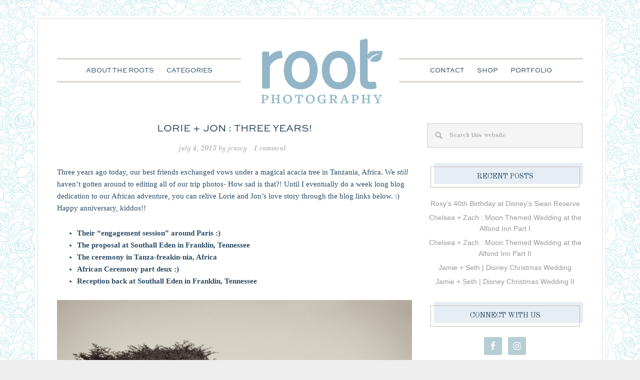

--- FILE ---
content_type: text/html; charset=UTF-8
request_url: https://rootweddings.com/blog/tag/africa-adventure-company/
body_size: 11563
content:
<!DOCTYPE html>
<html lang="en-US">
<head >
<meta charset="UTF-8" />
		<meta name="robots" content="noindex" />
		<meta name="viewport" content="width=device-width, initial-scale=1" />
<title>africa adventure company</title>
<meta name='robots' content='max-image-preview:large' />
<link rel='dns-prefetch' href='//rootweddings.com' />
<link rel='dns-prefetch' href='//fonts.googleapis.com' />
<link rel="alternate" type="application/rss+xml" title="Orlando wedding, engagement, family photographer | Root Photography Blog &raquo; Feed" href="https://rootweddings.com/blog/feed/" />
<link rel="alternate" type="application/rss+xml" title="Orlando wedding, engagement, family photographer | Root Photography Blog &raquo; Comments Feed" href="https://rootweddings.com/blog/comments/feed/" />
<link rel="alternate" type="application/rss+xml" title="Orlando wedding, engagement, family photographer | Root Photography Blog &raquo; africa adventure company Tag Feed" href="https://rootweddings.com/blog/tag/africa-adventure-company/feed/" />
		<style>
			.lazyload,
			.lazyloading {
				max-width: 100%;
			}
		</style>
		<link rel="canonical" href="https://rootweddings.com/blog/tag/africa-adventure-company/" />
<style id='wp-img-auto-sizes-contain-inline-css' type='text/css'>
img:is([sizes=auto i],[sizes^="auto," i]){contain-intrinsic-size:3000px 1500px}
/*# sourceURL=wp-img-auto-sizes-contain-inline-css */
</style>
<style id='wp-emoji-styles-inline-css' type='text/css'>

	img.wp-smiley, img.emoji {
		display: inline !important;
		border: none !important;
		box-shadow: none !important;
		height: 1em !important;
		width: 1em !important;
		margin: 0 0.07em !important;
		vertical-align: -0.1em !important;
		background: none !important;
		padding: 0 !important;
	}
/*# sourceURL=wp-emoji-styles-inline-css */
</style>
<style id='wp-block-library-inline-css' type='text/css'>
:root{--wp-block-synced-color:#7a00df;--wp-block-synced-color--rgb:122,0,223;--wp-bound-block-color:var(--wp-block-synced-color);--wp-editor-canvas-background:#ddd;--wp-admin-theme-color:#007cba;--wp-admin-theme-color--rgb:0,124,186;--wp-admin-theme-color-darker-10:#006ba1;--wp-admin-theme-color-darker-10--rgb:0,107,160.5;--wp-admin-theme-color-darker-20:#005a87;--wp-admin-theme-color-darker-20--rgb:0,90,135;--wp-admin-border-width-focus:2px}@media (min-resolution:192dpi){:root{--wp-admin-border-width-focus:1.5px}}.wp-element-button{cursor:pointer}:root .has-very-light-gray-background-color{background-color:#eee}:root .has-very-dark-gray-background-color{background-color:#313131}:root .has-very-light-gray-color{color:#eee}:root .has-very-dark-gray-color{color:#313131}:root .has-vivid-green-cyan-to-vivid-cyan-blue-gradient-background{background:linear-gradient(135deg,#00d084,#0693e3)}:root .has-purple-crush-gradient-background{background:linear-gradient(135deg,#34e2e4,#4721fb 50%,#ab1dfe)}:root .has-hazy-dawn-gradient-background{background:linear-gradient(135deg,#faaca8,#dad0ec)}:root .has-subdued-olive-gradient-background{background:linear-gradient(135deg,#fafae1,#67a671)}:root .has-atomic-cream-gradient-background{background:linear-gradient(135deg,#fdd79a,#004a59)}:root .has-nightshade-gradient-background{background:linear-gradient(135deg,#330968,#31cdcf)}:root .has-midnight-gradient-background{background:linear-gradient(135deg,#020381,#2874fc)}:root{--wp--preset--font-size--normal:16px;--wp--preset--font-size--huge:42px}.has-regular-font-size{font-size:1em}.has-larger-font-size{font-size:2.625em}.has-normal-font-size{font-size:var(--wp--preset--font-size--normal)}.has-huge-font-size{font-size:var(--wp--preset--font-size--huge)}.has-text-align-center{text-align:center}.has-text-align-left{text-align:left}.has-text-align-right{text-align:right}.has-fit-text{white-space:nowrap!important}#end-resizable-editor-section{display:none}.aligncenter{clear:both}.items-justified-left{justify-content:flex-start}.items-justified-center{justify-content:center}.items-justified-right{justify-content:flex-end}.items-justified-space-between{justify-content:space-between}.screen-reader-text{border:0;clip-path:inset(50%);height:1px;margin:-1px;overflow:hidden;padding:0;position:absolute;width:1px;word-wrap:normal!important}.screen-reader-text:focus{background-color:#ddd;clip-path:none;color:#444;display:block;font-size:1em;height:auto;left:5px;line-height:normal;padding:15px 23px 14px;text-decoration:none;top:5px;width:auto;z-index:100000}html :where(.has-border-color){border-style:solid}html :where([style*=border-top-color]){border-top-style:solid}html :where([style*=border-right-color]){border-right-style:solid}html :where([style*=border-bottom-color]){border-bottom-style:solid}html :where([style*=border-left-color]){border-left-style:solid}html :where([style*=border-width]){border-style:solid}html :where([style*=border-top-width]){border-top-style:solid}html :where([style*=border-right-width]){border-right-style:solid}html :where([style*=border-bottom-width]){border-bottom-style:solid}html :where([style*=border-left-width]){border-left-style:solid}html :where(img[class*=wp-image-]){height:auto;max-width:100%}:where(figure){margin:0 0 1em}html :where(.is-position-sticky){--wp-admin--admin-bar--position-offset:var(--wp-admin--admin-bar--height,0px)}@media screen and (max-width:600px){html :where(.is-position-sticky){--wp-admin--admin-bar--position-offset:0px}}

/*# sourceURL=wp-block-library-inline-css */
</style><style id='global-styles-inline-css' type='text/css'>
:root{--wp--preset--aspect-ratio--square: 1;--wp--preset--aspect-ratio--4-3: 4/3;--wp--preset--aspect-ratio--3-4: 3/4;--wp--preset--aspect-ratio--3-2: 3/2;--wp--preset--aspect-ratio--2-3: 2/3;--wp--preset--aspect-ratio--16-9: 16/9;--wp--preset--aspect-ratio--9-16: 9/16;--wp--preset--color--black: #000000;--wp--preset--color--cyan-bluish-gray: #abb8c3;--wp--preset--color--white: #ffffff;--wp--preset--color--pale-pink: #f78da7;--wp--preset--color--vivid-red: #cf2e2e;--wp--preset--color--luminous-vivid-orange: #ff6900;--wp--preset--color--luminous-vivid-amber: #fcb900;--wp--preset--color--light-green-cyan: #7bdcb5;--wp--preset--color--vivid-green-cyan: #00d084;--wp--preset--color--pale-cyan-blue: #8ed1fc;--wp--preset--color--vivid-cyan-blue: #0693e3;--wp--preset--color--vivid-purple: #9b51e0;--wp--preset--gradient--vivid-cyan-blue-to-vivid-purple: linear-gradient(135deg,rgb(6,147,227) 0%,rgb(155,81,224) 100%);--wp--preset--gradient--light-green-cyan-to-vivid-green-cyan: linear-gradient(135deg,rgb(122,220,180) 0%,rgb(0,208,130) 100%);--wp--preset--gradient--luminous-vivid-amber-to-luminous-vivid-orange: linear-gradient(135deg,rgb(252,185,0) 0%,rgb(255,105,0) 100%);--wp--preset--gradient--luminous-vivid-orange-to-vivid-red: linear-gradient(135deg,rgb(255,105,0) 0%,rgb(207,46,46) 100%);--wp--preset--gradient--very-light-gray-to-cyan-bluish-gray: linear-gradient(135deg,rgb(238,238,238) 0%,rgb(169,184,195) 100%);--wp--preset--gradient--cool-to-warm-spectrum: linear-gradient(135deg,rgb(74,234,220) 0%,rgb(151,120,209) 20%,rgb(207,42,186) 40%,rgb(238,44,130) 60%,rgb(251,105,98) 80%,rgb(254,248,76) 100%);--wp--preset--gradient--blush-light-purple: linear-gradient(135deg,rgb(255,206,236) 0%,rgb(152,150,240) 100%);--wp--preset--gradient--blush-bordeaux: linear-gradient(135deg,rgb(254,205,165) 0%,rgb(254,45,45) 50%,rgb(107,0,62) 100%);--wp--preset--gradient--luminous-dusk: linear-gradient(135deg,rgb(255,203,112) 0%,rgb(199,81,192) 50%,rgb(65,88,208) 100%);--wp--preset--gradient--pale-ocean: linear-gradient(135deg,rgb(255,245,203) 0%,rgb(182,227,212) 50%,rgb(51,167,181) 100%);--wp--preset--gradient--electric-grass: linear-gradient(135deg,rgb(202,248,128) 0%,rgb(113,206,126) 100%);--wp--preset--gradient--midnight: linear-gradient(135deg,rgb(2,3,129) 0%,rgb(40,116,252) 100%);--wp--preset--font-size--small: 13px;--wp--preset--font-size--medium: 20px;--wp--preset--font-size--large: 36px;--wp--preset--font-size--x-large: 42px;--wp--preset--spacing--20: 0.44rem;--wp--preset--spacing--30: 0.67rem;--wp--preset--spacing--40: 1rem;--wp--preset--spacing--50: 1.5rem;--wp--preset--spacing--60: 2.25rem;--wp--preset--spacing--70: 3.38rem;--wp--preset--spacing--80: 5.06rem;--wp--preset--shadow--natural: 6px 6px 9px rgba(0, 0, 0, 0.2);--wp--preset--shadow--deep: 12px 12px 50px rgba(0, 0, 0, 0.4);--wp--preset--shadow--sharp: 6px 6px 0px rgba(0, 0, 0, 0.2);--wp--preset--shadow--outlined: 6px 6px 0px -3px rgb(255, 255, 255), 6px 6px rgb(0, 0, 0);--wp--preset--shadow--crisp: 6px 6px 0px rgb(0, 0, 0);}:where(.is-layout-flex){gap: 0.5em;}:where(.is-layout-grid){gap: 0.5em;}body .is-layout-flex{display: flex;}.is-layout-flex{flex-wrap: wrap;align-items: center;}.is-layout-flex > :is(*, div){margin: 0;}body .is-layout-grid{display: grid;}.is-layout-grid > :is(*, div){margin: 0;}:where(.wp-block-columns.is-layout-flex){gap: 2em;}:where(.wp-block-columns.is-layout-grid){gap: 2em;}:where(.wp-block-post-template.is-layout-flex){gap: 1.25em;}:where(.wp-block-post-template.is-layout-grid){gap: 1.25em;}.has-black-color{color: var(--wp--preset--color--black) !important;}.has-cyan-bluish-gray-color{color: var(--wp--preset--color--cyan-bluish-gray) !important;}.has-white-color{color: var(--wp--preset--color--white) !important;}.has-pale-pink-color{color: var(--wp--preset--color--pale-pink) !important;}.has-vivid-red-color{color: var(--wp--preset--color--vivid-red) !important;}.has-luminous-vivid-orange-color{color: var(--wp--preset--color--luminous-vivid-orange) !important;}.has-luminous-vivid-amber-color{color: var(--wp--preset--color--luminous-vivid-amber) !important;}.has-light-green-cyan-color{color: var(--wp--preset--color--light-green-cyan) !important;}.has-vivid-green-cyan-color{color: var(--wp--preset--color--vivid-green-cyan) !important;}.has-pale-cyan-blue-color{color: var(--wp--preset--color--pale-cyan-blue) !important;}.has-vivid-cyan-blue-color{color: var(--wp--preset--color--vivid-cyan-blue) !important;}.has-vivid-purple-color{color: var(--wp--preset--color--vivid-purple) !important;}.has-black-background-color{background-color: var(--wp--preset--color--black) !important;}.has-cyan-bluish-gray-background-color{background-color: var(--wp--preset--color--cyan-bluish-gray) !important;}.has-white-background-color{background-color: var(--wp--preset--color--white) !important;}.has-pale-pink-background-color{background-color: var(--wp--preset--color--pale-pink) !important;}.has-vivid-red-background-color{background-color: var(--wp--preset--color--vivid-red) !important;}.has-luminous-vivid-orange-background-color{background-color: var(--wp--preset--color--luminous-vivid-orange) !important;}.has-luminous-vivid-amber-background-color{background-color: var(--wp--preset--color--luminous-vivid-amber) !important;}.has-light-green-cyan-background-color{background-color: var(--wp--preset--color--light-green-cyan) !important;}.has-vivid-green-cyan-background-color{background-color: var(--wp--preset--color--vivid-green-cyan) !important;}.has-pale-cyan-blue-background-color{background-color: var(--wp--preset--color--pale-cyan-blue) !important;}.has-vivid-cyan-blue-background-color{background-color: var(--wp--preset--color--vivid-cyan-blue) !important;}.has-vivid-purple-background-color{background-color: var(--wp--preset--color--vivid-purple) !important;}.has-black-border-color{border-color: var(--wp--preset--color--black) !important;}.has-cyan-bluish-gray-border-color{border-color: var(--wp--preset--color--cyan-bluish-gray) !important;}.has-white-border-color{border-color: var(--wp--preset--color--white) !important;}.has-pale-pink-border-color{border-color: var(--wp--preset--color--pale-pink) !important;}.has-vivid-red-border-color{border-color: var(--wp--preset--color--vivid-red) !important;}.has-luminous-vivid-orange-border-color{border-color: var(--wp--preset--color--luminous-vivid-orange) !important;}.has-luminous-vivid-amber-border-color{border-color: var(--wp--preset--color--luminous-vivid-amber) !important;}.has-light-green-cyan-border-color{border-color: var(--wp--preset--color--light-green-cyan) !important;}.has-vivid-green-cyan-border-color{border-color: var(--wp--preset--color--vivid-green-cyan) !important;}.has-pale-cyan-blue-border-color{border-color: var(--wp--preset--color--pale-cyan-blue) !important;}.has-vivid-cyan-blue-border-color{border-color: var(--wp--preset--color--vivid-cyan-blue) !important;}.has-vivid-purple-border-color{border-color: var(--wp--preset--color--vivid-purple) !important;}.has-vivid-cyan-blue-to-vivid-purple-gradient-background{background: var(--wp--preset--gradient--vivid-cyan-blue-to-vivid-purple) !important;}.has-light-green-cyan-to-vivid-green-cyan-gradient-background{background: var(--wp--preset--gradient--light-green-cyan-to-vivid-green-cyan) !important;}.has-luminous-vivid-amber-to-luminous-vivid-orange-gradient-background{background: var(--wp--preset--gradient--luminous-vivid-amber-to-luminous-vivid-orange) !important;}.has-luminous-vivid-orange-to-vivid-red-gradient-background{background: var(--wp--preset--gradient--luminous-vivid-orange-to-vivid-red) !important;}.has-very-light-gray-to-cyan-bluish-gray-gradient-background{background: var(--wp--preset--gradient--very-light-gray-to-cyan-bluish-gray) !important;}.has-cool-to-warm-spectrum-gradient-background{background: var(--wp--preset--gradient--cool-to-warm-spectrum) !important;}.has-blush-light-purple-gradient-background{background: var(--wp--preset--gradient--blush-light-purple) !important;}.has-blush-bordeaux-gradient-background{background: var(--wp--preset--gradient--blush-bordeaux) !important;}.has-luminous-dusk-gradient-background{background: var(--wp--preset--gradient--luminous-dusk) !important;}.has-pale-ocean-gradient-background{background: var(--wp--preset--gradient--pale-ocean) !important;}.has-electric-grass-gradient-background{background: var(--wp--preset--gradient--electric-grass) !important;}.has-midnight-gradient-background{background: var(--wp--preset--gradient--midnight) !important;}.has-small-font-size{font-size: var(--wp--preset--font-size--small) !important;}.has-medium-font-size{font-size: var(--wp--preset--font-size--medium) !important;}.has-large-font-size{font-size: var(--wp--preset--font-size--large) !important;}.has-x-large-font-size{font-size: var(--wp--preset--font-size--x-large) !important;}
/*# sourceURL=global-styles-inline-css */
</style>

<style id='classic-theme-styles-inline-css' type='text/css'>
/*! This file is auto-generated */
.wp-block-button__link{color:#fff;background-color:#32373c;border-radius:9999px;box-shadow:none;text-decoration:none;padding:calc(.667em + 2px) calc(1.333em + 2px);font-size:1.125em}.wp-block-file__button{background:#32373c;color:#fff;text-decoration:none}
/*# sourceURL=/wp-includes/css/classic-themes.min.css */
</style>
<link rel='stylesheet' id='contact-form-7-css' href='https://rootweddings.com/blog/wp-content/plugins/contact-form-7/includes/css/styles.css?ver=6.1.4' type='text/css' media='all' />
<link rel='stylesheet' id='stripe-handler-ng-style-css' href='https://rootweddings.com/blog/wp-content/plugins/stripe-payments/public/assets/css/public.css?ver=2.0.96' type='text/css' media='all' />
<link rel='stylesheet' id='google-font-css' href='//fonts.googleapis.com/css?family=Gilda+Display%7COld+Standard+TT%3A400%2C400italic%2C700%2C700italic%2C900%2C900italic%7CMonserrat&#038;ver=CHILD_THEME_VERSION' type='text/css' media='all' />
<link rel='stylesheet' id='katharine-theme-css' href='https://rootweddings.com/blog/wp-content/themes/Katharine/style.css?ver=1.2' type='text/css' media='all' />
<link rel='stylesheet' id='simple-social-icons-font-css' href='https://rootweddings.com/blog/wp-content/plugins/simple-social-icons/css/style.css?ver=4.0.0' type='text/css' media='all' />
<script type="text/javascript" src="https://rootweddings.com/blog/wp-includes/js/jquery/jquery.min.js?ver=3.7.1" id="jquery-core-js"></script>
<script type="text/javascript" src="https://rootweddings.com/blog/wp-includes/js/jquery/jquery-migrate.min.js?ver=3.4.1" id="jquery-migrate-js"></script>
<link rel="https://api.w.org/" href="https://rootweddings.com/blog/wp-json/" /><link rel="alternate" title="JSON" type="application/json" href="https://rootweddings.com/blog/wp-json/wp/v2/tags/161" /><link rel="EditURI" type="application/rsd+xml" title="RSD" href="https://rootweddings.com/blog/xmlrpc.php?rsd" />
		<script>
			document.documentElement.className = document.documentElement.className.replace('no-js', 'js');
		</script>
				<style>
			.no-js img.lazyload {
				display: none;
			}

			figure.wp-block-image img.lazyloading {
				min-width: 150px;
			}

			.lazyload,
			.lazyloading {
				--smush-placeholder-width: 100px;
				--smush-placeholder-aspect-ratio: 1/1;
				width: var(--smush-image-width, var(--smush-placeholder-width)) !important;
				aspect-ratio: var(--smush-image-aspect-ratio, var(--smush-placeholder-aspect-ratio)) !important;
			}

						.lazyload, .lazyloading {
				opacity: 0;
			}

			.lazyloaded {
				opacity: 1;
				transition: opacity 400ms;
				transition-delay: 0ms;
			}

					</style>
		<link rel="pingback" href="https://rootweddings.com/blog/xmlrpc.php" />
<link rel="next" href="https://rootweddings.com/blog/tag/africa-adventure-company/page/2/" />
<!-- Google tag (gtag.js) -->
<script async src="https://www.googletagmanager.com/gtag/js?id=G-Y6JEND360R"></script>
<script>
  window.dataLayer = window.dataLayer || [];
  function gtag(){dataLayer.push(arguments);}
  gtag('js', new Date());

  gtag('config', 'G-Y6JEND360R');
</script>

<meta property="og:title" content="The Root Photography Blog" />
<meta property="og:type" content="website" />
<meta property="og:image" content="http://rootweddings.com/blog/wp-content/uploads/2016/02/RootBlog.jpg" />
<meta property="og:image:type" content="image/jpeg" />
<meta property="og:image:width" content="1000" />
<meta property="og:image:height" content="585" />

<style type="text/css">.site-title a { background: url(https://rootweddings.com/blog/wp-content/uploads/2016/02/LOGO_blue_1200x300.png) no-repeat !important; }</style>
<style type="text/css" id="custom-background-css">
body.custom-background { background-image: url("https://rootweddings.com/blog/wp-content/uploads/2016/02/flowers-white.gif"); background-position: left top; background-size: auto; background-repeat: repeat; background-attachment: scroll; }
</style>
	<link rel="icon" href="https://rootweddings.com/blog/wp-content/uploads/2016/02/cropped-Favicon-32x32.png" sizes="32x32" />
<link rel="icon" href="https://rootweddings.com/blog/wp-content/uploads/2016/02/cropped-Favicon-192x192.png" sizes="192x192" />
<link rel="apple-touch-icon" href="https://rootweddings.com/blog/wp-content/uploads/2016/02/cropped-Favicon-180x180.png" />
<meta name="msapplication-TileImage" content="https://rootweddings.com/blog/wp-content/uploads/2016/02/cropped-Favicon-270x270.png" />
<style id="sccss">/* CONTACT FORM 7 STYLING || future reference : http://kb.cf7skins.com/styling-contact-form-7-forms/ and creating columns, http://kb.cf7skins.com/contact-form-7-form-in-columns/ */

.wpcf7 { font-family: "Trebuchet MS", "Lucida Grande", "Lucida Sans Unicode", sans-serif; }
.wpcf7 input[type="text"],
.wpcf7 input[type="email"],
.wpcf7 select,
.wpcf7 textarea
{  background-color: #cfe5f0;
    color: #000;}
/*--------------------------------------------------------------------*/



/* Created for padding around page headers on desktop, but not mobile. */

@media only screen and (min-width: 800px) { .pageheaderimg img { padding: 0 100px; }}
@media only screen and (min-width: 1030px) { .pageheaderimg img { padding: 0 100px; }}
/*--------------------------------------------------------------------*/



/* Changing this to '1' from '0' so the front page content matches spacing of blog pages. Oddly, any number above 0 creates the spacing. */

.featured-content .entry p {
	margin-bottom: 1; }
/*--------------------------------------------------------------------*/



/* Changing color of Nav menu drop downs (make sure Katherine Blue color is selected in theme) */

.katharine-blue .genesis-nav-menu .sub-menu .current-menu-item > a,
.katharine-blue .site-footer,
.katharine-blue .site-footer a {
	color: #000 !important;
	background-color: #e8edf5 !important;}

.katharine-blue .genesis-nav-menu .sub-menu a:hover, 
.katharine-blue .genesis-nav-menu .sub-menu .current-menu-item > a:hover, 
.katharine-blue .content .entry-meta .entry-comments-link a:hover {
background-color: #e8edf5 !important;
color: #000; }
/*-------------------------------------------------------------------- */




/* Changing font style for most blog text (These are duplicated in the main stylesheet, but changed here in case the main one gets updated */

.entry,
.page.page-template-page_blog-php .entry {
  font-family: 'Trebuchet', serif;
  font-size: 15px;
  font-size: 1.5rem; }

.entry-title {
	font-size: 20px; /* was originally 15 */ }
/*-------------------------------------------------------------------- */

.box {
  cursor: pointer;
  height: 300px; /* h 300 w 400 */
  width: 400px;
  position: relative;
  overflow: inherit;
  
}

.box img {
  position: absolute;
  left: 0;
  -webkit-transition: all 300ms ease-out;
  -moz-transition: all 300ms ease-out;
  -o-transition: all 300ms ease-out;
  -ms-transition: all 300ms ease-out;
  transition: all 300ms ease-out;
}

.box .overbox {
  background-color: #fff;
  opacity: 0;
  position: absolute;
  top: 0;
  left: 0;
  color: #000;
  z-index: 100;
  -webkit-transition: all 300ms ease-out;
  -moz-transition: all 300ms ease-out;
  -o-transition: all 300ms ease-out;
  -ms-transition: all 300ms ease-out;
  transition: all 300ms ease-out;
  width: 400px; /* was 360 and h 240 */
  height: 300px;
  /*padding: 13px 20px; /* was 130 */
}

.box:hover .overbox { opacity: .8; }

.box .overtext {
  -webkit-transition: all 300ms ease-out;
  -moz-transition: all 300ms ease-out;
  -o-transition: all 300ms ease-out;
  -ms-transition: all 300ms ease-out;
  transition: all 300ms ease-out;
  transform: translateY(40px);
  -webkit-transform: translateY(40px);
}

.box .title {
  padding-top: 20px;
  font-family: "Old Standard TT", sans-serif !important;
  font-size: 1.5em;
  text-transform: uppercase;
  opacity: 0;
  transition-delay: 0.1s;
  transition-duration: 0.2s;
}

.box:hover .title,
.box:focus .title {  
  opacity: 1;
  transform: translateY(0px);
  -webkit-transform: translateY(0px);
}

.box .tagline {
  font-family: "Trebuchet MS", "Lucida Grande", "Lucida Sans Unicode", sans-serif; 
  margin: 0;
  width: 100%;
  padding: 15px 7px;
  color: #2e4c64 !important; /*was f2a2af */ 
  font-size: 0.8em;
  opacity: 0;
  transition-delay: 0.2s;
  transition-duration: 0.2s;
}

.box:hover .tagline,
.box:focus .tagline {
  opacity: 1;
  transform: translateX(0px);
  -webkit-transform: translateX(0px);
}



/* We're using the below CSS to control the FAAAVORITES page featured boxes

.portfolio-overlay {
    padding: 10px; /* was 30 in the main style sheet */
/*    line-height: 150%;
    vertical-align: center;
    
}

p.portfolio-heading {
    font-weight: bold;
   	font-family: "Old Standard TT", sans-serif !important;
    letter-spacing: -1px;
    margin: 0;
    width: 100%;
    padding: 15px 7px;
    text-transform: uppercase;
    color: #2e4c64; !important; /*was f2a2af */ 
    /*font-size: 22px;
}*/
</style></head>
<body class="archive tag tag-africa-adventure-company tag-161 custom-background wp-theme-genesis wp-child-theme-Katharine custom-header header-image header-full-width content-sidebar genesis-breadcrumbs-hidden genesis-footer-widgets-hidden katharine-blue" itemscope itemtype="https://schema.org/WebPage"><div class="site-container">	<div class="wrap1">
	<div class="wrap2">
	<header class="site-header" itemscope itemtype="https://schema.org/WPHeader"><div class="wrap"><div class="title-area"><p class="site-title" itemprop="headline"><a href="https://rootweddings.com/blog/">Orlando wedding, engagement, family photographer | Root Photography Blog</a></p><p class="site-description" itemprop="description">The many adventures of a cute husband and wife photography team!</p></div></div></header><nav class="nav-primary" aria-label="Main" itemscope itemtype="https://schema.org/SiteNavigationElement"><div class="wrap"><ul id="menu-blog-menu" class="menu genesis-nav-menu menu-primary"><li id="menu-item-22636" class="menu-item menu-item-type-post_type menu-item-object-page menu-item-22636"><a href="https://rootweddings.com/blog/about-the-roots/" itemprop="url"><span itemprop="name">About the Roots</span></a></li>
<li id="menu-item-22309" class="menu-item menu-item-type-taxonomy menu-item-object-category menu-item-has-children menu-item-22309"><a href="https://rootweddings.com/blog/category/general/" itemprop="url"><span itemprop="name">Categories</span></a>
<ul class="sub-menu">
	<li id="menu-item-22310" class="menu-item menu-item-type-taxonomy menu-item-object-category menu-item-22310"><a href="https://rootweddings.com/blog/category/weddings/" itemprop="url"><span itemprop="name">Weddings</span></a></li>
	<li id="menu-item-22314" class="menu-item menu-item-type-taxonomy menu-item-object-category menu-item-22314"><a href="https://rootweddings.com/blog/category/engagements/" itemprop="url"><span itemprop="name">Engagements</span></a></li>
	<li id="menu-item-22313" class="menu-item menu-item-type-taxonomy menu-item-object-category menu-item-22313"><a href="https://rootweddings.com/blog/category/portraits/" itemprop="url"><span itemprop="name">Portraits</span></a></li>
	<li id="menu-item-22311" class="menu-item menu-item-type-taxonomy menu-item-object-category menu-item-22311"><a href="https://rootweddings.com/blog/category/personal/" itemprop="url"><span itemprop="name">Personal</span></a></li>
	<li id="menu-item-22312" class="menu-item menu-item-type-taxonomy menu-item-object-category menu-item-22312"><a href="https://rootweddings.com/blog/category/disney/" itemprop="url"><span itemprop="name">Disney</span></a></li>
	<li id="menu-item-22315" class="menu-item menu-item-type-taxonomy menu-item-object-category menu-item-22315"><a href="https://rootweddings.com/blog/category/travels/" itemprop="url"><span itemprop="name">Travels</span></a></li>
</ul>
</li>
</ul></div></nav><nav class="nav-secondary" aria-label="Secondary" itemscope itemtype="https://schema.org/SiteNavigationElement"><div class="wrap"><ul id="menu-second-menu" class="menu genesis-nav-menu menu-secondary"><li id="menu-item-22316" class="menu-item menu-item-type-post_type menu-item-object-page menu-item-22316"><a href="https://rootweddings.com/blog/contact-the-roots/" itemprop="url"><span itemprop="name">Contact</span></a></li>
<li id="menu-item-22317" class="menu-item menu-item-type-custom menu-item-object-custom menu-item-22317"><a href="http://shop.rootweddings.com" itemprop="url"><span itemprop="name">Shop</span></a></li>
<li id="menu-item-22318" class="menu-item menu-item-type-custom menu-item-object-custom menu-item-22318"><a href="http://rootweddings.com" itemprop="url"><span itemprop="name">Portfolio</span></a></li>
</ul></div></nav><div class="site-inner"><div class="content-sidebar-wrap"><main class="content"><article class="post-13606 post type-post status-publish format-standard category-personal category-travels tag-acacia-tree tag-africa tag-africa-adventure-company entry" aria-label="Lorie + Jon : Three Years!" itemscope itemtype="https://schema.org/CreativeWork"><header class="entry-header"><h2 class="entry-title" itemprop="headline"><a class="entry-title-link" rel="bookmark" href="https://rootweddings.com/blog/2013/07/04/lorie-jon-three-years/">Lorie + Jon : Three Years!</a></h2>
<p class="entry-meta"><time class="entry-time" itemprop="datePublished" datetime="2013-07-04T09:00:26-04:00">July 4, 2013</time> by <span class="entry-author" itemprop="author" itemscope itemtype="https://schema.org/Person"><a href="http://rootweddings.com" class="entry-author-link" rel="author" itemprop="url"><span class="entry-author-name" itemprop="name">Jensey</span></a></span> <span class="entry-comments-link"><a href="https://rootweddings.com/blog/2013/07/04/lorie-jon-three-years/#comments">1 Comment</a></span> </p></header><div class="entry-content" itemprop="text"><p>Three years ago today, our best friends exchanged vows under a magical acacia tree in Tanzania, Africa. <em></em>We <em>still</em> haven&#8217;t gotten around to editing all of our trip photos- How sad is that?! Until I eventually do a week long blog dedication to our African adventure, you can relive Lorie and Jon&#8217;s love story through the blog links below. :) Happy anniversary, kiddos!!</p>
<ul>
<li><a title="Lorie + Jon : Engagement" href="http://rootweddings.goodgallery.com/blog/2010/07/04/lorie-jon-engagement/">Their &#8220;engagement session&#8221; around Paris :)</a></li>
<li><a title="Lorie + Jon : Proposal" href="http://rootweddings.goodgallery.com/blog/2010/07/02/lorie-jon-proposal/">The proposal at Southall Eden in Franklin, Tennessee</a></li>
<li><a title="Lorie + Jonathan : Wedding" href="http://rootweddings.goodgallery.com/blog/2010/12/16/lorie-jonathan-wedding/">The ceremony in Tanza-freakin-nia, Africa</a></li>
<li><a title="Lorie + Jonathan : Wedding II" href="http://rootweddings.goodgallery.com/blog/2010/12/17/lorie-jonathan-wedding-ii/">African Ceremony part deux :)</a></li>
<li><a title="Lorie + Jon : Wedding Reception" href="http://rootweddings.goodgallery.com/blog/2010/12/20/lorie-jon-wedding-reception/">Reception back at Southall Eden in Franklin, Tennessee</a></li>
</ul>
<p><img decoding="async" class="alignnone size-full wp-image-13607" alt="Tanzania Africa Wedding Acacia Tree" src="http://rootweddings.goodgallery.com/blog/wp-content/uploads/2013/06/RootWeddings_0051.jpg" width="910" height="607" srcset="https://rootweddings.com/blog/wp-content/uploads/2013/06/RootWeddings_0051.jpg 910w, https://rootweddings.com/blog/wp-content/uploads/2013/06/RootWeddings_0051-150x100.jpg 150w, https://rootweddings.com/blog/wp-content/uploads/2013/06/RootWeddings_0051-300x200.jpg 300w" sizes="(max-width: 910px) 100vw, 910px" /></p>
</div><footer class="entry-footer"><p class="entry-meta"><span class="entry-categories">Filed Under: <a href="https://rootweddings.com/blog/category/personal/" rel="category tag">Personal</a>, <a href="https://rootweddings.com/blog/category/travels/" rel="category tag">Travels</a></span> <span class="entry-tags">Tagged With: <a href="https://rootweddings.com/blog/tag/acacia-tree/" rel="tag">acacia tree</a>, <a href="https://rootweddings.com/blog/tag/africa/" rel="tag">africa</a>, <a href="https://rootweddings.com/blog/tag/africa-adventure-company/" rel="tag">africa adventure company</a></span></p></footer></article><article class="post-10137 post type-post status-publish format-standard category-weddings tag-africa tag-africa-adventure-company tag-lorie tag-office-elf entry" aria-label="Lorie + Jonathan : Anniversary" itemscope itemtype="https://schema.org/CreativeWork"><header class="entry-header"><h2 class="entry-title" itemprop="headline"><a class="entry-title-link" rel="bookmark" href="https://rootweddings.com/blog/2012/07/04/lorie-jonathan-anniversary/">Lorie + Jonathan : Anniversary</a></h2>
<p class="entry-meta"><time class="entry-time" itemprop="datePublished" datetime="2012-07-04T09:00:12-04:00">July 4, 2012</time> by <span class="entry-author" itemprop="author" itemscope itemtype="https://schema.org/Person"><a href="http://rootweddings.com" class="entry-author-link" rel="author" itemprop="url"><span class="entry-author-name" itemprop="name">Jensey</span></a></span> <span class="entry-comments-link"><a href="https://rootweddings.com/blog/2012/07/04/lorie-jonathan-anniversary/#comments">2 Comments</a></span> </p></header><div class="entry-content" itemprop="text"><p>Just as I <em>love</em> Christmas so it&#8217;s extra fitting that our wedding anniversary is Christmas Eve, our best friend Jon <em>loves</em> America. I mean, I love America, too, but Jon is 30 and lights up when he talks about presidents. He even has a <em>favorite</em> president. I think it&#8217;s my most favorite thing about him. So it&#8217;s extra fitting that Lorie and Jon&#8217;s anniversary just happens to be the Fourth of July. :)</p>
<p>I can&#8217;t believe that two years ago today, our best friends Lorie and Jon were getting married under an Acacia Tree in Tanzania, Africa. This week they&#8217;re celebrating their anniversary by attending a friend&#8217;s wedding in Spain, and Jon plans on participating in the Running of the Bulls in Pamploma. <em>Real bulls</em>, people. They constantly inspire us to have more adventures!</p>
<p><img decoding="async" class="alignnone size-full wp-image-10138" title="RootWeddings_005" src="http://rootweddings.goodgallery.com/blog/wp-content/uploads/2012/06/RootWeddings_005.jpg" alt="" width="910" height="607" srcset="https://rootweddings.com/blog/wp-content/uploads/2012/06/RootWeddings_005.jpg 910w, https://rootweddings.com/blog/wp-content/uploads/2012/06/RootWeddings_005-150x100.jpg 150w, https://rootweddings.com/blog/wp-content/uploads/2012/06/RootWeddings_005-300x200.jpg 300w" sizes="(max-width: 910px) 100vw, 910px" /></p>
</div><footer class="entry-footer"><p class="entry-meta"><span class="entry-categories">Filed Under: <a href="https://rootweddings.com/blog/category/weddings/" rel="category tag">Weddings</a></span> <span class="entry-tags">Tagged With: <a href="https://rootweddings.com/blog/tag/africa/" rel="tag">africa</a>, <a href="https://rootweddings.com/blog/tag/africa-adventure-company/" rel="tag">africa adventure company</a>, <a href="https://rootweddings.com/blog/tag/lorie/" rel="tag">lorie</a>, <a href="https://rootweddings.com/blog/tag/office-elf/" rel="tag">office elf</a></span></p></footer></article><article class="post-10135 post type-post status-publish format-standard category-personal category-travels tag-africa tag-africa-adventure-company entry" aria-label="Remembering Africa" itemscope itemtype="https://schema.org/CreativeWork"><header class="entry-header"><h2 class="entry-title" itemprop="headline"><a class="entry-title-link" rel="bookmark" href="https://rootweddings.com/blog/2012/07/02/remembering-africa/">Remembering Africa</a></h2>
<p class="entry-meta"><time class="entry-time" itemprop="datePublished" datetime="2012-07-02T09:00:06-04:00">July 2, 2012</time> by <span class="entry-author" itemprop="author" itemscope itemtype="https://schema.org/Person"><a href="http://rootweddings.com" class="entry-author-link" rel="author" itemprop="url"><span class="entry-author-name" itemprop="name">Jensey</span></a></span> <span class="entry-comments-link"><a href="https://rootweddings.com/blog/2012/07/02/remembering-africa/#comments">9 Comments</a></span> </p></header><div class="entry-content" itemprop="text"><p>I can&#8217;t even believe it&#8217;s been <em>two years</em> since our Africa trip. Sometimes I honestly feel like it was just last week I was on safari. I was originally planning on having an Africa week on the blog this week. I really was- Promise. But, well, I haven&#8217;t exactly had time to go through our million photos yet. I mean, we have our favorites pulled out and edited, but I&#8217;m embarrassed to say it&#8217;s been two years and nope. :(</p>
<p>Even though I&#8217;ve yet to have time to edit all of our photos (sad story!), I really am gonna do my best to share them sooner than later. Luckily, I kept a pretty detailed journal while on our trip. :) In the meantime, here&#8217;s a recap of some of our favorite photos we&#8217;ve edited so far. I can&#8217;t believe two years ago <em>today</em> I was on safari and sleeping in a tent. I think it&#8217;s time for another adventure. But this time&#8230; No tents. Any suggestions?</p>
<p><img decoding="async" class="alignnone size-full wp-image-10149" title="RootWeddings_008" src="http://rootweddings.goodgallery.com/blog/wp-content/uploads/2012/06/RootWeddings_008.jpg" alt="" width="910" height="607" srcset="https://rootweddings.com/blog/wp-content/uploads/2012/06/RootWeddings_008.jpg 910w, https://rootweddings.com/blog/wp-content/uploads/2012/06/RootWeddings_008-150x100.jpg 150w, https://rootweddings.com/blog/wp-content/uploads/2012/06/RootWeddings_008-300x200.jpg 300w" sizes="(max-width: 910px) 100vw, 910px" /></p>
<p><img decoding="async" class="alignnone size-full wp-image-10148" title="RootWeddings_007" src="http://rootweddings.goodgallery.com/blog/wp-content/uploads/2012/06/RootWeddings_007.jpg" alt="" width="910" height="607" srcset="https://rootweddings.com/blog/wp-content/uploads/2012/06/RootWeddings_007.jpg 910w, https://rootweddings.com/blog/wp-content/uploads/2012/06/RootWeddings_007-150x100.jpg 150w, https://rootweddings.com/blog/wp-content/uploads/2012/06/RootWeddings_007-300x200.jpg 300w" sizes="(max-width: 910px) 100vw, 910px" /></p>
<p><img decoding="async" class="alignnone size-full wp-image-10147" title="RootWeddings_006" src="http://rootweddings.goodgallery.com/blog/wp-content/uploads/2012/06/RootWeddings_006.jpg" alt="" width="910" height="607" srcset="https://rootweddings.com/blog/wp-content/uploads/2012/06/RootWeddings_006.jpg 910w, https://rootweddings.com/blog/wp-content/uploads/2012/06/RootWeddings_006-150x100.jpg 150w, https://rootweddings.com/blog/wp-content/uploads/2012/06/RootWeddings_006-300x200.jpg 300w" sizes="(max-width: 910px) 100vw, 910px" /></p>
<p><img decoding="async" class="alignnone size-full wp-image-10146" title="RootWeddings_005" src="http://rootweddings.goodgallery.com/blog/wp-content/uploads/2012/06/RootWeddings_0051.jpg" alt="" width="910" height="607" srcset="https://rootweddings.com/blog/wp-content/uploads/2012/06/RootWeddings_0051.jpg 910w, https://rootweddings.com/blog/wp-content/uploads/2012/06/RootWeddings_0051-150x100.jpg 150w, https://rootweddings.com/blog/wp-content/uploads/2012/06/RootWeddings_0051-300x200.jpg 300w" sizes="(max-width: 910px) 100vw, 910px" /></p>
<p><img decoding="async" class="alignnone size-full wp-image-10145" title="RootWeddings_004" src="http://rootweddings.goodgallery.com/blog/wp-content/uploads/2012/06/RootWeddings_004.jpg" alt="" width="910" height="682" srcset="https://rootweddings.com/blog/wp-content/uploads/2012/06/RootWeddings_004.jpg 910w, https://rootweddings.com/blog/wp-content/uploads/2012/06/RootWeddings_004-150x112.jpg 150w, https://rootweddings.com/blog/wp-content/uploads/2012/06/RootWeddings_004-300x224.jpg 300w" sizes="(max-width: 910px) 100vw, 910px" /></p>
<p><img decoding="async" class="alignnone size-full wp-image-10144" title="RootWeddings_003" src="http://rootweddings.goodgallery.com/blog/wp-content/uploads/2012/06/RootWeddings_003.jpg" alt="" width="910" height="607" srcset="https://rootweddings.com/blog/wp-content/uploads/2012/06/RootWeddings_003.jpg 910w, https://rootweddings.com/blog/wp-content/uploads/2012/06/RootWeddings_003-150x100.jpg 150w, https://rootweddings.com/blog/wp-content/uploads/2012/06/RootWeddings_003-300x200.jpg 300w" sizes="(max-width: 910px) 100vw, 910px" /></p>
<p><img decoding="async" class="alignnone size-full wp-image-10143" title="RootWeddings_002" src="http://rootweddings.goodgallery.com/blog/wp-content/uploads/2012/06/RootWeddings_002.jpg" alt="" width="910" height="606" srcset="https://rootweddings.com/blog/wp-content/uploads/2012/06/RootWeddings_002.jpg 910w, https://rootweddings.com/blog/wp-content/uploads/2012/06/RootWeddings_002-150x99.jpg 150w, https://rootweddings.com/blog/wp-content/uploads/2012/06/RootWeddings_002-300x199.jpg 300w" sizes="(max-width: 910px) 100vw, 910px" /></p>
<p><img decoding="async" class="alignnone size-full wp-image-10142" title="RootWeddings_001" src="http://rootweddings.goodgallery.com/blog/wp-content/uploads/2012/06/RootWeddings_001.jpg" alt="" width="910" height="607" srcset="https://rootweddings.com/blog/wp-content/uploads/2012/06/RootWeddings_001.jpg 910w, https://rootweddings.com/blog/wp-content/uploads/2012/06/RootWeddings_001-150x100.jpg 150w, https://rootweddings.com/blog/wp-content/uploads/2012/06/RootWeddings_001-300x200.jpg 300w" sizes="(max-width: 910px) 100vw, 910px" /></p>
</div><footer class="entry-footer"><p class="entry-meta"><span class="entry-categories">Filed Under: <a href="https://rootweddings.com/blog/category/personal/" rel="category tag">Personal</a>, <a href="https://rootweddings.com/blog/category/travels/" rel="category tag">Travels</a></span> <span class="entry-tags">Tagged With: <a href="https://rootweddings.com/blog/tag/africa/" rel="tag">africa</a>, <a href="https://rootweddings.com/blog/tag/africa-adventure-company/" rel="tag">africa adventure company</a></span></p></footer></article><div class="archive-pagination pagination"><ul><li class="active" ><a href="https://rootweddings.com/blog/tag/africa-adventure-company/" aria-current="page">1</a></li>
<li><a href="https://rootweddings.com/blog/tag/africa-adventure-company/page/2/">2</a></li>
<li><a href="https://rootweddings.com/blog/tag/africa-adventure-company/page/3/">3</a></li>
<li class="pagination-next"><a href="https://rootweddings.com/blog/tag/africa-adventure-company/page/2/" >Next Page &#x000BB;</a></li>
</ul></div>
</main><aside class="sidebar sidebar-primary widget-area" role="complementary" aria-label="Primary Sidebar" itemscope itemtype="https://schema.org/WPSideBar"><section id="search-4" class="widget widget_search"><div class="widget-wrap"><form class="search-form" method="get" action="https://rootweddings.com/blog/" role="search" itemprop="potentialAction" itemscope itemtype="https://schema.org/SearchAction"><input class="search-form-input" type="search" name="s" id="searchform-1" placeholder="Search this website" itemprop="query-input"><input class="search-form-submit" type="submit" value="Search"><meta content="https://rootweddings.com/blog/?s={s}" itemprop="target"></form></div></section>

		<section id="recent-posts-4" class="widget widget_recent_entries"><div class="widget-wrap">
		<h4 class="widget-title widgettitle">Recent Posts</h4>

		<ul>
											<li>
					<a href="https://rootweddings.com/blog/2026/01/01/disneys-swan-reserve/">Roxy&#8217;s 40th Birthday at Disney&#8217;s Swan Reserve</a>
									</li>
											<li>
					<a href="https://rootweddings.com/blog/2025/12/31/moon-wedding-alfond-inn-part-i/">Chelsea + Zach : Moon Themed Wedding at the Alfond Inn Part I</a>
									</li>
											<li>
					<a href="https://rootweddings.com/blog/2025/12/31/moon-wedding-alfond-inn/">Chelsea + Zach : Moon Themed Wedding at the Alfond Inn Part II</a>
									</li>
											<li>
					<a href="https://rootweddings.com/blog/2025/12/16/disney-christmas-wedding-2/">Jamie + Seth | Disney Christmas Wedding</a>
									</li>
											<li>
					<a href="https://rootweddings.com/blog/2025/12/16/disney-christmas-wedding-ii/">Jamie + Seth | Disney Christmas Wedding II</a>
									</li>
					</ul>

		</div></section>
<section id="simple-social-icons-3" class="widget simple-social-icons"><div class="widget-wrap"><h4 class="widget-title widgettitle">Connect with us</h4>
<ul class="aligncenter"><li class="ssi-facebook"><a href="https://www.facebook.com/RootWeddings/" target="_blank" rel="noopener noreferrer"><svg role="img" class="social-facebook" aria-labelledby="social-facebook-3"><title id="social-facebook-3">Facebook</title><use xlink:href="https://rootweddings.com/blog/wp-content/plugins/simple-social-icons/symbol-defs.svg#social-facebook"></use></svg></a></li><li class="ssi-instagram"><a href="https://www.instagram.com/rootweddingsfl/" target="_blank" rel="noopener noreferrer"><svg role="img" class="social-instagram" aria-labelledby="social-instagram-3"><title id="social-instagram-3">Instagram</title><use xlink:href="https://rootweddings.com/blog/wp-content/plugins/simple-social-icons/symbol-defs.svg#social-instagram"></use></svg></a></li></ul></div></section>
</aside></div></div>	</div>
	</div>
	</div><footer class="site-footer" itemscope itemtype="https://schema.org/WPFooter"><div class="wrap"><div class="creds"><p>Copyright &copy; 2026 &middot; <a href="http://rootweddings.com/">Root Photography</a> </p></div><p>Copyright &#xA9;&nbsp;2026 · <a href="http://lovelyconfetti.com/shop">Katharine Theme</a> on <a href="https://www.studiopress.com/">Genesis Framework</a> · <a href="https://wordpress.org/">WordPress</a> · <a href="https://rootweddings.com/blog/wp-login.php">Log in</a></p></div></footer><script type="speculationrules">
{"prefetch":[{"source":"document","where":{"and":[{"href_matches":"/blog/*"},{"not":{"href_matches":["/blog/wp-*.php","/blog/wp-admin/*","/blog/wp-content/uploads/*","/blog/wp-content/*","/blog/wp-content/plugins/*","/blog/wp-content/themes/Katharine/*","/blog/wp-content/themes/genesis/*","/blog/*\\?(.+)"]}},{"not":{"selector_matches":"a[rel~=\"nofollow\"]"}},{"not":{"selector_matches":".no-prefetch, .no-prefetch a"}}]},"eagerness":"conservative"}]}
</script>
<style type="text/css" media="screen">#simple-social-icons-3 ul li a, #simple-social-icons-3 ul li a:hover, #simple-social-icons-3 ul li a:focus { background-color: #b6ced3 !important; border-radius: 3px; color: #ffffff !important; border: 0px #ffffff solid !important; font-size: 18px; padding: 9px; }  #simple-social-icons-3 ul li a:hover, #simple-social-icons-3 ul li a:focus { background-color: #b6ced3 !important; border-color: #573a5e !important; color: #573a5e !important; }  #simple-social-icons-3 ul li a:focus { outline: 1px dotted #b6ced3 !important; }</style><script type="text/javascript" src="https://rootweddings.com/blog/wp-includes/js/dist/hooks.min.js?ver=dd5603f07f9220ed27f1" id="wp-hooks-js"></script>
<script type="text/javascript" src="https://rootweddings.com/blog/wp-includes/js/dist/i18n.min.js?ver=c26c3dc7bed366793375" id="wp-i18n-js"></script>
<script type="text/javascript" id="wp-i18n-js-after">
/* <![CDATA[ */
wp.i18n.setLocaleData( { 'text direction\u0004ltr': [ 'ltr' ] } );
//# sourceURL=wp-i18n-js-after
/* ]]> */
</script>
<script type="text/javascript" src="https://rootweddings.com/blog/wp-content/plugins/contact-form-7/includes/swv/js/index.js?ver=6.1.4" id="swv-js"></script>
<script type="text/javascript" id="contact-form-7-js-before">
/* <![CDATA[ */
var wpcf7 = {
    "api": {
        "root": "https:\/\/rootweddings.com\/blog\/wp-json\/",
        "namespace": "contact-form-7\/v1"
    }
};
//# sourceURL=contact-form-7-js-before
/* ]]> */
</script>
<script type="text/javascript" src="https://rootweddings.com/blog/wp-content/plugins/contact-form-7/includes/js/index.js?ver=6.1.4" id="contact-form-7-js"></script>
<script type="text/javascript" id="stripe-handler-ng-js-extra">
/* <![CDATA[ */
var wpASPNG = {"iframeUrl":"https://rootweddings.com/blog/asp-payment-box/","ppSlug":"asp-payment-box","prefetch":"0","ckey":"d58abdd24775e5869d84e11922e2052c","aspDevMode":"1"};
//# sourceURL=stripe-handler-ng-js-extra
/* ]]> */
</script>
<script type="text/javascript" src="https://rootweddings.com/blog/wp-content/plugins/stripe-payments/public/assets/js/stripe-handler-ng.js?ver=2.0.96" id="stripe-handler-ng-js"></script>
<script type="text/javascript" id="smush-lazy-load-js-before">
/* <![CDATA[ */
var smushLazyLoadOptions = {"autoResizingEnabled":false,"autoResizeOptions":{"precision":5,"skipAutoWidth":true}};
//# sourceURL=smush-lazy-load-js-before
/* ]]> */
</script>
<script type="text/javascript" src="https://rootweddings.com/blog/wp-content/plugins/wp-smushit/app/assets/js/smush-lazy-load.min.js?ver=3.23.1" id="smush-lazy-load-js"></script>
<script id="wp-emoji-settings" type="application/json">
{"baseUrl":"https://s.w.org/images/core/emoji/17.0.2/72x72/","ext":".png","svgUrl":"https://s.w.org/images/core/emoji/17.0.2/svg/","svgExt":".svg","source":{"concatemoji":"https://rootweddings.com/blog/wp-includes/js/wp-emoji-release.min.js"}}
</script>
<script type="module">
/* <![CDATA[ */
/*! This file is auto-generated */
const a=JSON.parse(document.getElementById("wp-emoji-settings").textContent),o=(window._wpemojiSettings=a,"wpEmojiSettingsSupports"),s=["flag","emoji"];function i(e){try{var t={supportTests:e,timestamp:(new Date).valueOf()};sessionStorage.setItem(o,JSON.stringify(t))}catch(e){}}function c(e,t,n){e.clearRect(0,0,e.canvas.width,e.canvas.height),e.fillText(t,0,0);t=new Uint32Array(e.getImageData(0,0,e.canvas.width,e.canvas.height).data);e.clearRect(0,0,e.canvas.width,e.canvas.height),e.fillText(n,0,0);const a=new Uint32Array(e.getImageData(0,0,e.canvas.width,e.canvas.height).data);return t.every((e,t)=>e===a[t])}function p(e,t){e.clearRect(0,0,e.canvas.width,e.canvas.height),e.fillText(t,0,0);var n=e.getImageData(16,16,1,1);for(let e=0;e<n.data.length;e++)if(0!==n.data[e])return!1;return!0}function u(e,t,n,a){switch(t){case"flag":return n(e,"\ud83c\udff3\ufe0f\u200d\u26a7\ufe0f","\ud83c\udff3\ufe0f\u200b\u26a7\ufe0f")?!1:!n(e,"\ud83c\udde8\ud83c\uddf6","\ud83c\udde8\u200b\ud83c\uddf6")&&!n(e,"\ud83c\udff4\udb40\udc67\udb40\udc62\udb40\udc65\udb40\udc6e\udb40\udc67\udb40\udc7f","\ud83c\udff4\u200b\udb40\udc67\u200b\udb40\udc62\u200b\udb40\udc65\u200b\udb40\udc6e\u200b\udb40\udc67\u200b\udb40\udc7f");case"emoji":return!a(e,"\ud83e\u1fac8")}return!1}function f(e,t,n,a){let r;const o=(r="undefined"!=typeof WorkerGlobalScope&&self instanceof WorkerGlobalScope?new OffscreenCanvas(300,150):document.createElement("canvas")).getContext("2d",{willReadFrequently:!0}),s=(o.textBaseline="top",o.font="600 32px Arial",{});return e.forEach(e=>{s[e]=t(o,e,n,a)}),s}function r(e){var t=document.createElement("script");t.src=e,t.defer=!0,document.head.appendChild(t)}a.supports={everything:!0,everythingExceptFlag:!0},new Promise(t=>{let n=function(){try{var e=JSON.parse(sessionStorage.getItem(o));if("object"==typeof e&&"number"==typeof e.timestamp&&(new Date).valueOf()<e.timestamp+604800&&"object"==typeof e.supportTests)return e.supportTests}catch(e){}return null}();if(!n){if("undefined"!=typeof Worker&&"undefined"!=typeof OffscreenCanvas&&"undefined"!=typeof URL&&URL.createObjectURL&&"undefined"!=typeof Blob)try{var e="postMessage("+f.toString()+"("+[JSON.stringify(s),u.toString(),c.toString(),p.toString()].join(",")+"));",a=new Blob([e],{type:"text/javascript"});const r=new Worker(URL.createObjectURL(a),{name:"wpTestEmojiSupports"});return void(r.onmessage=e=>{i(n=e.data),r.terminate(),t(n)})}catch(e){}i(n=f(s,u,c,p))}t(n)}).then(e=>{for(const n in e)a.supports[n]=e[n],a.supports.everything=a.supports.everything&&a.supports[n],"flag"!==n&&(a.supports.everythingExceptFlag=a.supports.everythingExceptFlag&&a.supports[n]);var t;a.supports.everythingExceptFlag=a.supports.everythingExceptFlag&&!a.supports.flag,a.supports.everything||((t=a.source||{}).concatemoji?r(t.concatemoji):t.wpemoji&&t.twemoji&&(r(t.twemoji),r(t.wpemoji)))});
//# sourceURL=https://rootweddings.com/blog/wp-includes/js/wp-emoji-loader.min.js
/* ]]> */
</script>
</body></html>


--- FILE ---
content_type: text/css
request_url: https://rootweddings.com/blog/wp-content/themes/Katharine/style.css?ver=1.2
body_size: 12565
content:
/*
	Theme Name: Katharine Theme
	Theme URI: http://lovelyconfetti.com/shop
	Description: Katharine is a mobile responsive and HTML5 theme built for the Genesis Framework.
	Author: Cristina Sanz
	Author URI: http://lovelyconfetti.com/
	
	Version: 1.2
 
	Tags: Pink, Gold, Feminine Wordpress Theme, Photography Theme, Filterable Portfolio Theme, Feminine Genesis Child Theme, Genesis Child Theme, eCommerce Wordpress
 
	Template: genesis
	Template Version: 2.1.2
 
	License: GPL-2.0+
	License URI: http://www.gnu.org/licenses/gpl-2.0.html
*/
 
 
/* Table of Contents

	- HTML5 Reset
		- Baseline Normalize
		- Box Sizing
		- Float Clearing
	- Defaults
		- Typographical Elements
		- Headings
		- Objects
		- Forms
		- Tables
	- Structure and Layout
		- Site Containers
		- Column Widths and Positions
		- Column Classes
	- Common Classes
		- WordPress
		- Genesis
		- Titles
	- Widgets
		- Home Middle
		- Home cta
	- Plugins
		- Genesis Responsive Slider
		- Genesis eNews Extended
		- Jetpack
		- Woocommerce
	- Site Header
		- Title Area
		- Widget Area
	- Site Navigation
		- Header Navigation
		- Primary & Secondary Navigation
	- Content Area
		- Home Page
		- Portfolio
		- Entries
		- After Entry
		- Pagination
		- Comments
	- Sidebars
	- Footer Widgets
	- Site Footer
	- Theme Colors
		- Katharine Pink
		- Katharine Green
		- Katharine Blue
		- Katharine Purple
	- Media Queries
		- Retina Display
		- max-width: 1200px
		- max-width: 1030px
		- max-width: 800px
		- max-width: 600px;
		- max-width: 480px

*/





/*
HTML5 Reset
---------------------------------------------------------------------------------------------------- */

/* Baseline Reset (normalize.css 2.1.2)
	normalize.css v2.1.2 | MIT License | git.io/normalize
--------------------------------------------- */

article,aside,details,figcaption,figure,footer,header,hgroup,main,nav,section,summary{display:block}audio,canvas,video{display:inline-block}audio:not([controls]){display:none;height:0}[hidden]{display:none}html{font-family:"Lucida Grande","Lucida Sans Unicode","Trebuchet MS",sans-serif;-ms-text-size-adjust:100%;-webkit-text-size-adjust:100%}body{margin:0}a:focus{outline:thin dotted}a:active,a:hover{outline:0}h1{font-size:2em;margin:.67em 0}abbr[title]{border-bottom:1px dotted}b,strong{font-weight:bold}dfn{font-katharine:italic}hr{-moz-box-sizing:content-box;box-sizing:content-box;height:0}mark{background:#ff0;color:#000}code,kbd,pre,samp{font-family:monospace,serif;font-size:1em}pre{white-space:pre-wrap}q{quotes:"\201C" "\201D" "\2018" "\2019"}small{font-size:80%}sub,sup{font-size:75%;line-height:0;position:relative;vertical-align:baseline}sup{top:-0.5em}sub{bottom:-0.25em}img{border:0}svg:not(:root){overflow:hidden}figure{margin:0}fieldset{border:1px solid silver;margin:0 2px;padding:.35em .625em .75em}legend{border:0;padding:0}button,input,select,textarea{font-family:inherit;font-size:100%;margin:0}button,input{line-height:normal}button,select{text-transform:none}button,html input[type="button"],input[type="reset"],input[type="submit"]{-webkit-appearance:button;cursor:pointer}button[disabled],html input[disabled]{cursor:default}input[type="checkbox"],input[type="radio"]{box-sizing:border-box;padding:0}input[type="search"]{-webkit-appearance:textfield;-moz-box-sizing:content-box;-webkit-box-sizing:content-box;box-sizing:content-box}input[type="search"]::-webkit-search-cancel-button,input[type="search"]::-webkit-search-decoration{-webkit-appearance:none}button::-moz-focus-inner,input::-moz-focus-inner{border:0;padding:0}textarea{overflow:auto;vertical-align:top}table{border-collapse:collapse;border-spacing:0}


@font-face {
	font-family: 'CenturyGothic';
	src: url('fonts/CenturyGothic.eot');
	src: local('☺'), url('fonts/CenturyGothic.woff') format('woff'), url('fonts/CenturyGothic.ttf') format('truetype'), url('fonts/CenturyGothic.svg') format('svg');
	font-weight: normal;
	font-style: normal;
}

@font-face {
	font-family: 'SweetSans-Regular';
	src: url('fonts/SweetSans-Regular.eot');
	src: local('☺'), url('fonts/SweetSans-Regular.woff') format('woff'), url('fonts/SweetSans-Regular.ttf') format('truetype'), url('fonts/SweetSans-Regular.svg') format('svg');
	font-weight: normal;
	font-style: normal;
}



/* Box Sizing
--------------------------------------------- */

*,
input[type="search"] {
	-webkit-box-sizing: border-box;
	-moz-box-sizing:    border-box;
	box-sizing:         border-box;
}

/* Float Clearing
--------------------------------------------- */

.clearfix:before,
.entry-content:before,
.entry:before,
.footer-widgets:before,
.nav-primary:before,
.nav-secondary:before,
.pagination:before,
.site-container:before,
.site-footer:before,
.site-header:before,
.site-inner:before,
.widget:before,
.wrap:before {
	content: " ";
	display: table;
}

.clearfix:after,
.entry-content:after,
.entry:after,
.footer-widgets:after,
.nav-primary:after,
.nav-secondary:after,
.pagination:after,
.site-container:after,
.site-footer:after,
.site-header:after,
.site-inner:after,
.widget:after,
.wrap:after {
	clear: both;
	content: " ";
	display: table;
}


/*
Defaults
---------------------------------------------------------------------------------------------------- */

/* Typographical Elements
--------------------------------------------- */

html {
	font-size: 62.5%; /* 10px browser default */
}

body {
	color: #2e4c64;
	font-family: 'century gothic',Arial,Helvetica,sans-serif;;
	font-size: 12px;
	font-size: 1.3rem;
	font-weight: 300;
	line-height: 1.625;
	background: #eee url(images/bg.png);
}

a,
button,
input:focus,
input[type="button"],
input[type="reset"],
input[type="submit"],
textarea:focus,
.button {
	-webkit-transition: all 0.1s ease-in-out;
	-moz-transition:    all 0.1s ease-in-out;
	-ms-transition:     all 0.1s ease-in-out;
	-o-transition:      all 0.1s ease-in-out;
	transition:         all 0.1s ease-in-out;
}

::-moz-selection {
	background-color: #2e4c64;
	color: #fff;
}

::selection {
	background-color: #2e4c64;
	color: #fff;
}

a {
	color: #999;
	text-decoration: none;
}

a:hover {
	color: #000;
}

p {
	margin: 0 0 16px;
	margin: 0 0 1.6rem;
	padding: 0;
}

ol,
ul {
	margin: 0;
	padding: 0;
}

blockquote,
blockquote::before {
	color: #999;
}

blockquote {
	margin: 0;
	padding: 24px 40px;
	padding: 2.4rem 4rem;
}

blockquote::before {
	content: "\201C";
	display: block;
	font-size: 30px;
	font-size: 3rem;
	height: 0;
	left: -20px;
	position: relative;
	top: -10px;
}

.entry-content code {
	background-color: #2e4c64;
	color: #ddd;
}

cite {
	font-katharine: normal;
}

/* Headings
--------------------------------------------- */

h1,
h2,
h3,
h4,
h5,
h6 {
	color: #2e4c64;
	font-weight: 400;
	line-height: 1.2;
	margin: 0 0 16px;
	padding: 0;
}

h1 {
	font-size: 40px;
}

h2 {
	font-size: 22px;
}

h3 {
	font-size: 20px;
}

h4 {
	font-size: 20px;
}

h5 {
	font-size: 18px;
}

h6 {
	font-size: 16px;
}

/* Objects
--------------------------------------------- */

embed,
iframe,
img,
object,
video,
.wp-caption {
	max-width: 100%;
}

img {
	height: auto;
}

.featured-content img,
.gallery img {
	width: auto; /* IE8 */
}

/* Forms
--------------------------------------------- */

input,
select,
textarea {
	background-color: #fff;
	border: 1px solid #ddd;
	box-shadow: 0 0 5px #ddd inset;
	color: #999;
	font-family: 'Old Standard TT', serif;	
	font-size: 13px;
	padding: 7px;
	width: 100%;
}

input:focus,
textarea:focus {
	border: 1px solid #999;
	outline: none;
}

::-moz-placeholder {
	color: #999;
	opacity: 1;
}

::-webkit-input-placeholder {
	color: #999;
}

button,
input[type="button"],
input[type="reset"],
input[type="submit"],
.button,
.entry-content .button {
	background-color: #F2BFC7;
	border: none;
	box-shadow: none;
	color: #fff !important;
	cursor: pointer;
	padding: 16px 24px;
	text-transform: uppercase;
	width: auto;
}

button:hover,
input:hover[type="button"],
input:hover[type="reset"],
input:hover[type="submit"],
.button:hover,
.entry-content .button:hover {
	background-color: #c8bbb2;
	color: #2e4c64;
}

.entry-content .button:hover {
	color: #fff;
}

.button {
	display: inline-block;
}

input[type="search"]::-webkit-search-cancel-button,
input[type="search"]::-webkit-search-results-button {
	display: none;
}

/* Tables
--------------------------------------------- */

table {
	border-collapse: collapse;
	border-spacing: 0;
	line-height: 2;
	margin-bottom: 40px;
	width: 100%;
}

tbody {
	border-bottom: 1px solid #ddd;
}

th,
td {
	text-align: left;
}

th {
	font-weight: bold;
	text-transform: uppercase;
}

td {
	border-top: 1px solid #ddd;
	padding: 6px 0;
}


/*
Structure and Layout
---------------------------------------------------------------------------------------------------- */

/* Site Containers
--------------------------------------------- */

.site-container {
	background-color: #fff;
	box-shadow: 0 0 2px #eee;
	margin: 32px auto;
	max-width: 1140px;
	overflow: hidden;
	padding: 5px;
}

.site-inner {
	clear: both;
}

.wrap {
	margin: 0 auto;
	max-width: 1140px;
}

.wrap1 {
    border: 1px solid #ddd;
    padding: 3px;
}

.wrap2 {
    padding: 35px;
	padding: 3.5rem;
}

/* Column Widths and Positions
--------------------------------------------- */

/* Wrapping div for .content and .sidebar-primary */

.content-sidebar-sidebar .content-sidebar-wrap,
.sidebar-content-sidebar .content-sidebar-wrap,
.sidebar-sidebar-content .content-sidebar-wrap {
	width: 868px;
}

.content-sidebar-sidebar .content-sidebar-wrap {
	float: left;
}

.sidebar-content-sidebar .content-sidebar-wrap,
.sidebar-sidebar-content .content-sidebar-wrap {
	float: right;
}

/* Content */

.content {
	float: right;
	width: 710px;
}

.content-sidebar .content,
.content-sidebar-sidebar .content,
.sidebar-content-sidebar .content {
	float: left;
}

.content-sidebar-sidebar .content,
.sidebar-content-sidebar .content,
.sidebar-sidebar-content .content {
	width: 575px;
}

.full-width-content .content {
	width: 100%;
}

.katharine-landing .site-container {
	max-width: 772px;
}

.katharine-landing .site-inner,
.katharine-landing .entry {
	padding: 0;
}

/* Primary Sidebar */

.sidebar-primary {
	float: right;
	width: 312px;
}

.sidebar-content .sidebar-primary,
.sidebar-sidebar-content .sidebar-primary {
	float: left;
}

/* Secondary Sidebar */

.sidebar-secondary {
	float: left;
	width: 164px;
}

.content-sidebar-sidebar .sidebar-secondary {
	float: right;
}


/* Column Classes
--------------------------------------------- */

.five-sixths,
.four-sixths,
.one-fourth,
.one-half,
.one-sixth,
.one-third,
.three-fourths,
.three-sixths,
.two-fourths,
.two-sixths,
.two-thirds {
	float: left;
	margin-left: 2.564102564102564%;
}

.one-half,
.three-sixths,
.two-fourths {
	width: 48.717948717948715%;
}

.one-third,
.two-sixths {
	width: 31.623931623931625%;
}

.four-sixths,
.two-thirds {
	width: 65.81196581196582%;
}

.one-fourth {
	width: 23.076923076923077%;
}

.three-fourths {
	width: 74.35897435897436%;
}

.one-sixth {
	width: 14.52991452991453%;
}

.five-sixths {
	width: 82.90598290598291%;
}

.first {
	clear: both;
	margin-left: 0;
}


/*
Common Classes
---------------------------------------------------------------------------------------------------- */

/* WordPress
--------------------------------------------- */

.avatar {
	border: 1px solid #c8bbb2 !important;
	border-radius: 80px;
	float: left;
	padding: 3px;
}

.alignleft .avatar {
	margin-right: 24px;
	margin-right: 2.4rem;
}

.alignright .avatar {
	margin-left: 24px;
	margin-left: 2.4rem;
}

.search-form {
	overflow: hidden;
	width: 100%;
}

.search-form input[type="search"] {
	background: #f5f5f5 url(images/search.png) no-repeat 15px 16px;
	background-size: 15px 15px;
	padding: 16px 16px 16px 44px;
	padding: 1.6rem 1.6rem 1.6rem 4.4rem;
}

.search-form input[type="submit"] {
	border: 0;
	clip: rect(0, 0, 0, 0);
	height: 1px;
	margin: -1px;
	padding: 0;
	position: absolute;
	width: 1px;
}

img.centered,
.aligncenter {
	display: block;
	margin: 0 auto 12px;
	margin: 0 auto 1.2rem;
}

a.alignnone img,
img.alignnone {
	margin-bottom: 12px;
	margin-bottom: 1.2rem;
}

.alignleft {
	float: left;
	text-align: left;
}

.alignright {
	float: right;
	text-align: right;
}

a.alignleft img,
img.alignleft,
.wp-caption.alignleft {
	margin: 0 24px 12px 0;
	margin: 0 2.4rem 1.2rem 0;
}

a.alignright img,
img.alignright,
.wp-caption.alignright {
	margin: 0 0 24px 24px;
	margin: 0 0 2.4rem 2.4rem;
}

.wp-caption-text {
	font-size: 14px;
	font-size: 1.4rem;
	margin: 0;
	text-align: center;
}

.widget_calendar table {
	width: 100%;
}

.widget_calendar td {
	text-align: center;
}

/* Genesis
--------------------------------------------- */

.breadcrumb {
	margin-bottom: 20px;
	margin-bottom: 2rem;
}

.author-box,
.sticky {
	background-color: #f7f5ee;
	margin-bottom: 48px;
	margin-bottom: 4.8rem;
	overflow: hidden;
	padding: 22px;
	padding: 2.2rem;
	text-align:center;
}

.archive-description,
 {
	background-color: #fff;

}

.author-box p {
	margin: 0;
	text-align: left;
}

.author-box .avatar {
	margin-right: 24px;
	margin-right: 2.4rem;
}

.author-box h1 {
	font-size: 15px;
	font-size: 1.5rem;
	margin-bottom: 4px;
	margin-bottom: 0.4rem;
	text-align: left;
}

/* Titles
--------------------------------------------- */

.entry-title {
	font-size: 15px;
	font-weight: 400;
	text-align: center;
	text-transform: uppercase;
	font-family: 'SweetSans-Regular';
}

.entry-title a,
.sidebar .widget-title a {
	color: #2e4c64;
	text-decoration: none;
}

.entry-title a:hover {
	color: #2e4c64;
}

.content .home-top .entry-title {
	font-size: 24px;
	font-size: 2.4rem;
}

.after-entry .widget-title,
.archive-title,
.comments-title,
.widget .entry-title {
	font-size: 20px; /* THIS COVERS THE BLOG TITLE TEXT ON THE FRONT PAGE WIDGET. Size was 14px */
	font-family: 'Old Standard TT', serif;
	text-transform: uppercase;
	border-bottom: 2px dsolid #c8bbb2;
	padding: 1.1rem;
	background-color: #f7f5ee;
	text-align: center;
	margin-bottom: 38px;
}




.entry-pings h3,
.sidebar .widget-title,
.widgettitle {
	
	font-family: 'Old Standard TT', serif;
	font-size: 14px;
	font-size: 1.4rem;
	line-height: 1;
	margin-bottom: 16px;
	margin-bottom: 1.6rem;
	padding-bottom: 16px;
	padding-bottom: 1.6rem;
	text-align: center;
	text-transform: uppercase;
	color: #2e4c64;
	padding: 10px;
	background: url(images/Widgettitle.png) center no-repeat;
	background-size:contain;
	padding: 20px;
}

.comment-respond h3:before,
.entry-comments h3:before,
.widget-title:before {
	margin-right: 10px;
	margin-right: 1rem;
}

.comment-respond h3:after,
.entry-comments h3:after,
.widget-title:after {
	margin-left: 10px;
	margin-left: 1rem;
}

.after-entry .widget-title,
.enews-widget .widget-title {
	background: #fff;
	text-shadow: none;
	border-bottom: 2px solid #c8bbb2;
}


/*
Widgets
---------------------------------------------------------------------------------------------------- */

/* Featured Content
--------------------------------------------- */

.featured-content .entry {
	background: none;
	margin-bottom: 16px;
	margin-bottom: 1.6rem;
	padding: 0;
}

.featured-content .entry p {
	margin-bottom: 5; /* was 0 */
}

.featured-content .entry-title {
	margin-bottom: 8px;
}



/* Your Call To Action Widget
--------------------------------------------- */
.home-cta {
	background: #fff;
	border: 1px solid #c8bbb2;
	margin: 10px auto 0;
	overflow: hidden;
	padding: 10px;
	width: 100%;
}



.home-cta .simple-social-icons {
	float: left;
	width: 33%;
	border-right: 1px solid #c8bbb2;
}

.home-cta .simple-social-icons ul {
	margin-top: 14px;
}

.home-cta .enews-widget {
	float: right;
	width: 60%;
}

.home-cta .enews-widget input {
	float: left;
	margin-bottom: 0;
	margin-right: 15px;
	width: 33%;
	padding:11px;
}

.home-cta .enews-widget input[type="submit"] {
	padding: 12px;
	width: 17%;
}

.home-cta .widget-title {
	color: #2e4c64;
	font-size: 11px;
	letter-spacing: 1px;
	margin: 0 0 5px;
	text-align: left;
	background: none;
	font-family: 'SweetSans-Regular';
	border-bottom: none;
}


/*
Plugins
---------------------------------------------------------------------------------------------------- */

/* Genesis Responsive Slider
--------------------------------------------- */

#genesis-responsive-slider { 
	border: none !important;
	padding: 0px !important;
}

#genesis-responsive-slider h2 a {
	text-decoration: none;
}

.slide-excerpt {
	background: #FFF !important;
	margin: 0 !important;
	opacity: .6 !important;
	padding: 0 !important;
	width: 100% !important;
}

html > body .slide-excerpt-border {
	border: 0 !important;
	float: none !important;
	margin: 0 !important;
	padding: 0 !important;
	text-align: center !important;
}

html > body .slide-excerpt-border h2 {
	font-size: 19px !important;
	font-size: 1.9rem !important;
	margin: 30px !important;
	text-align: center !important;
}

html > body .slide-excerpt-border h2 a {
	color: #555 !important;
}

html > body .slide-excerpt-border h2 a:hover {
	color: #000 !important;
}

html > body .slide-excerpt-border p {
	display: none !important;
}

.flex-control-nav {
	    margin: 16px 0 18px !important;
}

.flex-direction-nav li a {
	background: url(images/arrows.png) no-repeat scroll 0 0 transparent !important;
	height: 40px !important;
	width: 20px !important;
	margin-left: 50px;
}

.flex-direction-nav li .prev {
	-moz-transition: none !important;
	-o-transition: none !important;
	-webkit-transition: none !important;
	transition: none !important;
	left: 0 !important;
}

.flex-direction-nav li .prev:hover {
	background: url(images/arrows.png) no-repeat scroll 0 -40px transparent !important;
}

.flex-direction-nav li .next {
	-moz-transition: none !important;
	-o-transition: none !important;
	-webkit-transition: none !important;
	background: url(images/arrows.png) no-repeat scroll -20px 0 transparent !important;
	transition: none !important;
	right: 0 !important;
}

.flex-direction-nav li .next:hover {
	background: url(images/arrows.png) no-repeat scroll -20px -40px transparent !important;
}

.flex-control-nav li a {
	-moz-transition: none !important;
	-o-transition: none !important;
	-webkit-transition: none !important;
	transition: none !important;
}

/* Genesis eNews Extended
--------------------------------------------- */

.sidebar .enews-widget {
	border: double #c8bbb2;
	padding: 28px 32px 32px;
	padding: 2.8rem 3.2rem 3.2rem;
	background:#f7f5ee;
}

.sidebar .enews-widget input {
	margin-bottom: 16px;
	margin-bottom: 1.6rem;
}

.sidebar .enews-widget input[type="submit"] {
	background-color: #F2BFC7;
	color: #fff;
	margin: 0;
	width: 100%;
}

.sidebar .enews-widget input:hover[type="submit"] {
	background-color: #c8bbb2;
	color: #2e4c64;
}

.sidebar .enews-widget input {
	background-color: #fff;
	box-shadow: none;
	margin-bottom: 12px;
	margin-bottom: 1.2rem;
}

.after-entry .enews-widget input {
	margin: 10px 0px;
	margin: 1rem 0;
	width: 90%;
}

.after-entry .enews-widget input[type="submit"] {
	background-color: #F2BFC7;
}

.after-entry .enews-widget input:hover[type="submit"] {
	background-color: #c8bbb2;
	color: #2e4c64;
}


/* Jetpack
--------------------------------------------- */

#wpstats {
	display: none;
}

.content .sd-content ul {
	text-align: center;
}

.content .share-count {
	background: #555;
	padding: 3px 5px;
}

.content .sd-social-icon .sd-content ul li a.sd-button,
.content .sd-social-text .sd-content ul li a.sd-button,
.content .sd-content ul li a.sd-button,
.content .sd-content ul li .option a.share-ustom,
.content .sd-content ul li.preview-item div.option.option-smart-off a,
.content .sd-content ul li.advanced a.share-more,
.content .sd-social-icon-text .sd-content ul li a.sd-button,
.content .sd-social-official .sd-content > ul > li > a.sd-button,
.content #sharing_email .sharing_send,
.sd-social-official .sd-content > ul > li .digg_button > a {
	background: #c8bbb2 !important;
	border: none !important;
	border-radius: 0 !important;
	box-shadow: none !important;
	padding: 5px 10px !important;
	color:#fff !important;
}

.content div.sharedaddy h3.sd-title {
	float: left;
	font-size: 13px;
	font-weight: 300;
	text-transform: uppercase;
	width: 20%;
}



.content .sd-social-icon-text .sd-content ul li a.sd-button {
background: #c8bbb2 !important;
color: #fff !important;
}

.content .sd-content ul li a.sd-button:hover {
background: #fce8eb !important;
color: #555 !important;
}

/* WooCommerce
--------------------------------------------- */

.woocommerce .content {
	background: #fff;
	padding: 0 30px;
}

.woocommerce .content .entry {
	border: none;
}

.woocommerce .content .woocommerce a.button:hover, 
.woocommerce-page ul.products li.product a img {
	background: #F2BFC7;
	border: none;
	border-radius: 0;
	box-shadow: none;
	color: #fff;
	font-size: 15px;
	font-weight: 300;
	text-shadow: none;
}

.woocommerce .content input.button, 
.woocommerce .respond input#submit, 
.woocommerce a.button, 
.woocommerce button.button, 
.woocommerce input.button, 
.woocommerce-page .content input.button, 
.woocommerce-page .respond input#submit, 
.woocommerce-page a.button, 
.woocommerce-page button.button, 
.woocommerce-page input.button {
	background: #F2BFC7;
	border: none;
	border-radius: 0;
	box-shadow: none;
	color: #fff;
	font-size: 15px;
	font-weight: 300;
	text-shadow: none;
}

.woocommerce .content input.button.alt,
.woocommerce .respond input#submit.alt,
.woocommerce a.button.alt,
.woocommerce button.button.alt,
.woocommerce input.button.alt, 
.woocommerce-page .content input.button.alt, 
.woocommerce-page .respond input#submit.alt, 
.woocommerce-page a.button.alt, 
.woocommerce-page button.button.alt, 
.woocommerce-page input.button.alt {
	background: #F2BFC7;
	text-shadow: none;
}

.woocommerce #content input.button:hover, 
.woocommerce #respond input#submit:hover, 
.woocommerce a.button:hover, 
.woocommerce button.button:hover, 
.woocommerce input.button:hover, 
.woocommerce-page #content input.button:hover, 
.woocommerce-page #respond input#submit:hover, 
.woocommerce-page a.button:hover, 
.woocommerce-page button.button:hover, 
.woocommerce-page input.button:hover {
	background: #c8bbb2;
	color: #fff;
}

.woocommerce #content input.button.alt:hover,
.woocommerce #respond input#submit.alt:hover,
.woocommerce a.button.alt:hover,
.woocommerce button.button.alt:hover,
.woocommerce input.button.alt:hover, 
.woocommerce-page #content input.button.alt:hover, 
.woocommerce-page #respond input#submit.alt:hover, 
.woocommerce-page a.button.alt:hover, 
.woocommerce-page button.button.alt:hover, 
.woocommerce-page input.button.alt:hover {
	background: #c8bbb2;
	text-shadow: none;
}

.woocommerce ul.products li.product a img, 
.woocommerce-page ul.products li.product a img,
.woocommerce #content div.product div.images img, 
.woocommerce div.product div.images img, 
.woocommerce-page #content div.product div.images img, 
.woocommerce-page div.product div.images img {
	box-shadow: none;
}

.woocommerce ul.products li.product, 
.woocommerce-page ul.products li.product {
	text-align: center;
	width:30%;
}

.woocommerce .woocommerce-message:before, 
.woocommerce-page .woocommerce-message:before {
	background-color: #555;
}

.woocommerce .woocommerce-message, 
.woocommerce-page .woocommerce-message {
	border-top: none;
}

.woocommerce .woocommerce-error, 
.woocommerce .woocommerce-info, 
.woocommerce .woocommerce-message, 
.woocommerce-page .woocommerce-error, 
.woocommerce-page .woocommerce-info, 
.woocommerce-page .woocommerce-message {
	background: #fafafa;
	border: 1px solid #eee;
	border-radius: 0;
	box-shadow: none;
}

.woocommerce ul.products li.product h3, .woocommerce-page ul.products li.product h3 {
	padding: .5em 0;
	margin: 0;
	font-size: 13px;
}

.woocommerce ul.products li.product .price del, .woocommerce-page ul.products li.product .price del {
	font-size: 0.8em;
	color: #555;
	margin: -3px 0 0 0;
	display:inline !important;
}

.Home-featured .woocommerce ul.product_list_widget li img, .woocommerce-page ul.product_list_widget li img {
	
	display: block;
	float: left;
	height: auto;
	width:100%;
	box-shadow:none;
	
}

.woocommerce ul.cart_list li img, .woocommerce ul.product_list_widget li img, .woocommerce-page ul.cart_list li img, .woocommerce-page ul.product_list_widget li img {
	box-shadow: none;
	float: left !important;
	margin: 5px 10px 0 0 !important;
	width: 80px !important;
}

.woocommerce img, .woocommerce-page img {
	height: auto;
	max-width: 100%;
}

.woocommerce .related ul li.product, 
.woocommerce .related ul.products li.product, 
.woocommerce .upsells.products ul li.product, 
.woocommerce .upsells.products ul.products li.product, 
.woocommerce-page .related ul li.product, 
.woocommerce-page .related ul.products li.product, 
.woocommerce-page .upsells.products ul li.product, 
.woocommerce-page .upsells.products ul.products li.product {
	width: 30%;
}

.woocommerce #content div.product p.price, 
.woocommerce #content div.product span.price, 
.woocommerce div.product p.price, 
.woocommerce div.product span.price, 
.woocommerce-page #content div.product p.price, 
.woocommerce-page #content div.product span.price, 
.woocommerce-page div.product p.price, 
.woocommerce-page div.product span.price, 
.woocommerce ul.products li.product .price, 
.woocommerce-page ul.products li.product .price {
	color: #c8bbb2;
	font-size: 15px;
}

.woocommerce .entry-title {
font-size: 15px;
font-weight: 400;
text-align: left;
text-transform: uppercase;
font-family: 'SweetSans-Regular';
}

.woocommerce span.onsale, .woocommerce-page span.onsale {
	background: #c8bbb2;
	border-radius: 100px;
	box-shadow: none;
	padding: 4px 6px;
	text-shadow: none;
	font-weight:300px;
	color:#fff;
}

.woocommerce #content div.product .woocommerce-tabs ul.tabs li a, 
.woocommerce div.product .woocommerce-tabs ul.tabs li a, 
.woocommerce-page #content div.product .woocommerce-tabs ul.tabs li a, 
.woocommerce-page div.product .woocommerce-tabs ul.tabs li a {
	font-weight: 300;
	text-shadow: none;
}

.woocommerce #content div.product .woocommerce-tabs ul.tabs li, 
.woocommerce div.product .woocommerce-tabs ul.tabs li, 
.woocommerce-page #content div.product .woocommerce-tabs ul.tabs li, 
.woocommerce-page div.product .woocommerce-tabs ul.tabs li {
	background: #fff;
	border-radius: 0;
}

.woocommerce ul.cart_list li,
.woocommerce ul.product_list_widget li,
.woocommerce-page ul.cart_list li,
.woocommerce-page ul.product_list_widget li {
	float: left;
    margin: 0;
    list-style: none;
    padding: 10px;
    text-align: center;
    width: 25%;
}

.footer-widgets .woocommerce ul.cart_list li,
.footer-widgets .woocommerce ul.product_list_widget li,
.footer-widgets .woocommerce-page ul.cart_list li,
.footer-widgets .woocommerce-page ul.product_list_widget li {
	float: left;
    margin: 0;
    list-style: none;
    width: 20%;
}

.sidebar .woocommerce ul.cart_list li,
.sidebar .woocommerce ul.product_list_widget li,
.sidebar .woocommerce-page ul.cart_list li,
.sidebar .woocommerce-page ul.product_list_widget li {
	float: left;
	padding: 8px;
    width: 100%;
    text-align: center;
}

.sidebar .woocommerce ul.cart_list li.empty,
.sidebar .woocommerce ul.product_list_widget li.empty,
.sidebar .woocommerce-page ul.cart_list li.empty,
.sidebar .woocommerce-page ul.product_list_widget li.empty {
	float: none;
    width: 100%;
    text-align: center;
}

.woocommerce ul.cart_list li:after,
.woocommerce ul.cart_list li:before,
.woocommerce ul.product_list_widget li:after,
.woocommerce ul.product_list_widget li:before,
.woocommerce-page ul.cart_list li:after,
.woocommerce-page ul.cart_list li:before,
.woocommerce-page ul.product_list_widget li:after,
.woocommerce-page ul.product_list_widget li:before {
    content: " ";
    display: table;
}

.woocommerce ul.cart_list li:after,
.woocommerce ul.product_list_widget li:after,
.woocommerce-page ul.cart_list li:after,
.woocommerce-page ul.product_list_widget li:after {
    clear: both;
}

.woocommerce ul.cart_list li a,
.woocommerce ul.product_list_widget li a,
.woocommerce-page ul.cart_list li a,
.woocommerce-page ul.product_list_widget li a {
    display: block;
    font-weight: 300;
}

.woocommerce ul.cart_list li img,
.woocommerce ul.product_list_widget li img,
.woocommerce-page ul.cart_list li img,
.woocommerce-page ul.product_list_widget li img {
	display: block;
    float: none;
    height: auto;
}

.woocommerce ul.cart_list li dl,
.woocommerce ul.product_list_widget li dl,
.woocommerce-page ul.cart_list li dl,
.woocommerce-page ul.product_list_widget li dl {
    margin: 0;
    padding-left: 1em;
    border-left: 2px solid rgba(0, 0, 0, .1);
}

.woocommerce ul.cart_list li dl:after,
.woocommerce ul.cart_list li dl:before,
.woocommerce ul.product_list_widget li dl:after,
.woocommerce ul.product_list_widget li dl:before,
.woocommerce-page ul.cart_list li dl:after,
.woocommerce-page ul.cart_list li dl:before,
.woocommerce-page ul.product_list_widget li dl:after,
.woocommerce-page ul.product_list_widget li dl:before {
    content: " ";
    display: table;
}

.woocommerce ul.cart_list li dl:after,
.woocommerce ul.product_list_widget li dl:after,
.woocommerce-page ul.cart_list li dl:after,
.woocommerce-page ul.product_list_widget li dl:after {
    clear: both;
}
.woocommerce ul.cart_list li dl dd,
.woocommerce ul.cart_list li dl dt,
.woocommerce ul.product_list_widget li dl dd,
.woocommerce ul.product_list_widget li dl dt,
.woocommerce-page ul.cart_list li dl dd,
.woocommerce-page ul.cart_list li dl dt,
.woocommerce-page ul.product_list_widget li dl dd,
.woocommerce-page ul.product_list_widget li dl dt {
    display: inline-block;
    float: left;
    margin-botom: 1em;
}

.woocommerce ul.cart_list li dl dt,
.woocommerce ul.product_list_widget li dl dt,
.woocommerce-page ul.cart_list li dl dt,
.woocommerce-page ul.product_list_widget li dl dt {
    font-weight: 600;
    padding: 0 0 .25em;
    margin: 0 4px 0 0;
    clear: left;
}

.woocommerce ul.cart_list li dl dd,
.woocommerce ul.product_list_widget li dl dd,
.woocommerce-page ul.cart_list li dl dd,
.woocommerce-page ul.product_list_widget li dl dd {
    padding: 0 0 .25em;
}

.woocommerce ul.cart_list li dl dd p:last-child,
.woocommerce ul.product_list_widget li dl dd p:last-child,
.woocommerce-page ul.cart_list li dl dd p:last-child,
.woocommerce-page ul.product_list_widget li dl dd p:last-child {
    margin-bottom: 0;
}

.woocommerce ul.cart_list li .star-rating,
.woocommerce ul.product_list_widget li .star-rating,
.woocommerce-page ul.cart_list li .star-rating,
.woocommerce-page ul.product_list_widget li .star-rating {
    float: none;
}

.sidebar p:last-child, .sidebar ul {
  margin: 0;
  float: center;
  text-align: center;
}

.woocommerce .widget_shopping_cart .total, .woocommerce.widget_shopping_cart .total {
  padding: 4px 0 0;
  text-align: center;
}

.woocommerce .widget_shopping_cart .total, .woocommerce.widget_shopping_cart .total {
  border-top: none;
border-bottom: double #c8bbb2;
  padding: 4px 0 0;
}

.woocommerce .widget_price_filter .ui-slider .ui-slider-handle,
.woocommerce .widget_price_filter .ui-slider .ui-slider-range {
  background-color: #c8bbb2;

}

.woocommerce .widget_price_filter .price_slider_wrapper .ui-widget-content {
  background-color: #F2BFC7;
}

.woocommerce table.shop_table {
    border: 1px solid rgba(0,0,0,.1);
    margin: 5px;
    text-align: left;
    width: 100%;
    border-collapse: separate;
    border-radius: 5px;
    display: block;
    overflow: hidden;
}


.woocommerce-page input[type="checkbox"], 
.woocommerce-page input[type="radio"] {
    width: auto;
}


/* Simply Instagram
--------------------------------------------- */

.front-photo {
box-shadow: none;
margin: 5px;
}

/*
Site Header
---------------------------------------------------------------------------------------------------- */

.site-header {
	background-color: #fff;
	margin-bottom: 10px;
	overflow: hidden;
	padding: 0;
}

.header-image .site-header {
	padding: 0;
}

/* Title Area
--------------------------------------------- */

.title-area {
	float: none;
	padding: 0;
	width: 360px;
}

.site-title {
	font-family: 'Old Standard TT', serif;
	font-size: 50px;
	line-height: 1;
	margin: 0 0 10px;
	margin: 0 0 1rem;

}

.site-title a,
.site-title a:hover {
	color: #f2a2af;
	display: inline-block;
	text-decoration: none;
	width: 25%;
}

.site-description {
	color: #999;
	font-size: 13px;
	font-size: 1.3rem;
	line-height: 1.2;
	margin: 0;
}

/* Full width header, no widgets */

.header-full-width .title-area,
.header-full-width .site-title {
	text-align: center;
	width: 100%;
}

.header-image .site-description,
.header-image .site-title a {
	display: block;
	text-indent: -9999px;
}

/* Logo, hide text */

.header-image .site-title,
.header-image .title-area {
	padding: 0;
}

.header-image .site-title a {
	background-color: none;
	clear: both;
	max-width: 305px;
	min-height: 135px;
	padding: 0;
	margin: 0 auto;
	width:100%;
}

.header-image .nav-primary,
.header-image .nav-secondary
 {
	margin-top: -130px;
}

/* Widget Area
--------------------------------------------- */

.site-header .widget-area {
	float: right;
	width: 664px;
}

.site-header .search-form {
	float: right;
	margin-top: 16px;
	margin-top: 1.6rem;
	width: 50%;
}


/*
Site Navigation
---------------------------------------------------------------------------------------------------- */

.genesis-nav-menu {
	clear: both;
	color: #fff;
	font-size: 11px;
	font-size: 1.2rem;
	line-height: 1;
	margin: 0;
	padding: 0;
	width: 100%;
	text-align: center;
}

.genesis-nav-menu .menu-item {
	display: inline-block;
	margin: 0;
	padding: 0;
	text-align: left;
}

.genesis-nav-menu a {
	color: #2e4c64;
	display: block;
	padding: 16px 11px 14px;
	padding: 1.6rem 1.1rem 1.4rem;
	position: relative;
	text-decoration: none;
	font-size: 13px;
	font-family: 'SweetSans-Regular';

}

.genesis-nav-menu a:hover,
.genesis-nav-menu .current-menu-item > a {
	color: #F2BFC7;
}

.genesis-nav-menu .sub-menu {
	left: -9999px;
	margin: 0;
	opacity: 0;
	padding: 0;
	position: absolute;
	-webkit-transition:	opacity .4s ease-in-out;
	-moz-transition:    opacity .4s ease-in-out;
	-ms-transition:     opacity .4s ease-in-out;
	-o-transition:      opacity .4s ease-in-out;
	transition:         opacity .4s ease-in-out;
	width: 175px;
	z-index: 99;
}

.genesis-nav-menu .sub-menu a {
	background-color: #fce8eb;
	font-size: 12px;
	font-size: 1.2rem;
	padding: 12px 16px;
	padding: 1.2rem 1.6rem;
	position: relative;
	width: 225px;
}

.genesis-nav-menu .sub-menu .current-menu-item > a {
	color: #000;
}

.genesis-nav-menu .sub-menu .sub-menu {
	margin: -36px 0 0 174px;
}

.genesis-nav-menu .menu-item:hover {
	position: static;
}

.genesis-nav-menu .menu-item:hover > .sub-menu {
	left: auto;
	opacity: 1;
}

.genesis-nav-menu > .right {
	display: inline-block;
	float: right;
	list-katharine-type: none;
	padding: 16px 20px 14px;
	text-transform: uppercase;
	display: none;
}

.genesis-nav-menu > .right > a {
	background: none;
	display: inline;
	padding: 0;
}

.genesis-nav-menu > .right > a:hover {
	color: #2e4c64;
}

.genesis-nav-menu > .rss > a {
	margin-left: 48px;
}

.genesis-nav-menu > .search {
	padding: 0;
}

.genesis-nav-menu .search-form {
	width: 100%;
}

.genesis-nav-menu .search-form input[type="search"] {
	font-size: 12px;
	padding: 14px 14px 14px 44px;
}

/* Site Header Navigation
--------------------------------------------- */

.site-header ul.genesis-nav-menu {
	background-color: #2e4c64;
}

.site-header .sub-menu .sub-menu {
	margin-top: -55px;
}

/* Primary Navigation
--------------------------------------------- */

.nav-primary,
.nav-secondary {
	border-top: double #c8bbb2;
	border-bottom: double #c8bbb2;
	clear: none;
	width: 35%;
}

.nav-primary {
	float: left;
}

.nav-secondary {
	float: right;
}

.nav-primary a,
.nav-secondary a {
	text-transform: uppercase;
}

.nav-primary .sub-menu a {
	padding: 16px 15px;
	padding: 1.6rem 1.5rem;
}

.nav-primary .sub-menu a:hover,
.nav-secondary .sub-menu a:hover {
	background-color: #c8bbb2;
	color: #fff;
}

.nav-primary .sub-menu .sub-menu {
	margin: -44px 0 0 174px;
}

.nav-primary,
.nav-secondary {
	margin: -75px 0 60px;
}

/* #Gallery
--------------------------------------------- */

.gallery {
	overflow: hidden;
	text-align: left;
}


.gallery-item {
	display: inline-block;
	margin: 0 35% 0;
	text-align: center;
	vertical-align: bottom;
}

.gallery-columns-2 .gallery-item {
	width: 47%;
	margin: 0 1% 0;
}

.gallery-columns-3 .gallery-item {
	width: 30%;
	margin: 0 1.5% 0;
}

.gallery-columns-4 .gallery-item {
	width: 22%;
	margin: 0 1% 0;
}

.gallery-columns-5 .gallery-item {
	width: 19%;
	margin: 0 0.5% 0;
}

.gallery-columns-6 .gallery-item {
	width: 16.6666%;
	margin: 0 0.5% 0;
}

.gallery-columns-7 .gallery-item {
	width: 14.2857%;
	margin: 0 0.5% 0;
}

.gallery-columns-8 .gallery-item {
	width: 12.5%;
	margin: 0 0.5% 0;
}

.gallery-columns-9 .gallery-item {
	width: 11.1111%;
	margin: 0 0.5% 0;
}

.gallery img {
	border: 1px solid #c8bbb2;
	height: auto;
	padding: 10px;
}

.gallery img:hover {
	border: 1px solid #999;
}

.gallery .wp-caption-text {
  color: #444;
  font-family: 'Montserrat', sans-serif;
  font-size: 12px;
  font-weight: 400;
  line-height: 1.3;
  text-align: center;
  text-transform: uppercase;
  margin-top: 15px;
  margin-bottom:15px;
}



/*
Content Area
---------------------------------------------------------------------------------------------------- */

/* Home Page
--------------------------------------------- */

.home-middle {
	overflow: hidden;
}

.home-middle h4 {
	background: #fff;
	border: none;
	text-transform: uppercase;
	margin: 0 auto;
	opacity: .9;
	padding: 20px;
	position: relative;
	text-align: center;
	top: -10px;
	width: 100%;
	font-size: 14px;
	background: url(images/Widgettitle.png) center no-repeat;
	margin-top: 10px;
	font-family: 'Old Standard TT', serif;
	background-size: contain;
	}

.home-middle-left,
.home-middle-middle,
.home-middle-right {
	width: 332px;
}

.home-middle-middle {
	margin: 0px 26px;
	margin: 0rem 2.6rem;
}

.home-middle-left,
.home-middle-middle {
	float: left;
}

.home-middle-right {
	float: right;
}


.home-middle .widget {
	margin-bottom: 0px;
	margin-bottom: 0rem;
}

.home-top .widget {
	background: #fff;
	border: 1px solid #c8bbb2;
	overflow: hidden;
	padding: 10px;
}

.home-middle .featured-content .entry {
	border: none;
}

/* # Filterable portfolio
---------------------------------------------------------------------------------------------------- */
 
.post-type-archive-portfolio .archive-description{
    overflow: hidden;
}
 
ul.filter {
    color: #999;
    list-style: none;
    border-bottom: 1px solid rgba(0, 0, 0, 0.1);
}
 
ul.filter li {
    float: left;
	text-align:center;
}
ul.filter li:first-child {
  margin-left: 0;
}
 
ul.filter a {
    color: #555;
    display: block;
    padding: 0.5rem 1rem;
    text-decoration: none;
    border-bottom: none;
    font-size: 1.5rem;
    font-weight: 300;
    border-top: 4px solid #fff;
}
 
ul.filter a:hover, ul.filter a.active {
    border-bottom: 4px solid #f2a2af;
}
 
.filterable-portfolio {
    margin-left: -2rem;
    margin-left: -20px;
}
 
.portfolio-item {
    float: left;
    margin-bottom: 2px; /* was 40 */
    margin-left: 20px;
    position: relative;
    width: 30%; 
}
 
.portfolio-item a img {
    display: block;
    background: none;
    -webkit-border-radius: 0;
    -moz-border-radius: 0;
    border-radius: 0;
    width: 100%;
    margin-bottom: 0;
    opacity: 1;
}
 
.portfolio-overlay {
    color: #000000; /* was c8bbb2 */
    position: absolute;
    width: 100%;
    text-align: center;
    top: 0px;
    width: 100%;
    height: 100%;
    background-color: rgba(255, 255, 255, 0.8);
    padding: 30px;
    opacity: 0;
    -webkit-transition: all 0.2s ease-in-out;
    -moz-transition: all 0.2s ease-in-out;
    -o-transition: all 0.2s ease-in-out;
    transition: all 0.2s ease-in-out;
	font-size:14px;
}
 
.portfolio-item img:hover + .portfolio-overlay, .portfolio-overlay:hover {
    opacity: .8;
}
 
.portfolio-overlay h3 {
    color: #000000 !important;
    opacity: 1;

    font-weight: bold;
    margin: 0;
    width: 100%;
    padding: 5px 7px;
    text-transform: uppercase;
/*    color: #000000 !important; was f2a2af */
    font-size: 20px;
}


.portfolio-pagination {
    display: block;
    text-align:right;
    font-size:12px;
    text-transform:uppercase;
    padding:10px;
}

.portfolio-pagination a {

    background: #c8bbb2;
    color:#fff;
    padding:6px;
}
 
/*-----------------------------------------------------------------------------------*
/* = Isotope CSS Animations
/*-----------------------------------------------------------------------------------*/
.isotope, .isotope .isotope-item { -webkit-transition-duration: 0.2s; -moz-transition-duration: 0.2s; -ms-transition-duration: 0.2s; -o-transition-duration: 0.2s; transition-duration: 0.2s; }
.isotope { -webkit-transition-property: height, width; -moz-transition-property: height, width; -ms-transition-property: height, width; -o-transition-property: height, width; transition-property: height, width; }
.isotope .isotope-item { -webkit-transition-property: -webkit-transform, opacity; -moz-transition-property: -moz-transform, opacity; -ms-transition-property: -ms-transform, opacity; -o-transition-property: top, left, opacity; transition-property: transform, opacity; }
/**** disabling Isotope CSS3 transitions ****/
.isotope.no-transition, .isotope.no-transition .isotope-item, .isotope .isotope-item.no-transition { -webkit-transition-duration: 0.5s; -moz-transition-duration: 0.5s; -ms-transition-duration: 0.5s; -o-transition-duration: 0.4s; transition-duration: 0.5s; }
 
.filterable-portfolio-page .content .entry-header {
    margin-bottom: 10px;
}
 
.filterable-portfolio-page .content .entry-title {
    margin-bottom: 30px;
}
 

/* #Gallery
--------------------------------------------- */

.gallery {
	overflow: hidden;
	text-align: left;
}


.gallery-item {
	display: inline-block;
	margin: 0 7% 0;
	text-align: center;
	vertical-align: bottom;
}

.gallery-columns-2 .gallery-item {
	width: 47%;
	margin: 0 1% 0;
}

.gallery-columns-3 .gallery-item {
	width: 30%;
	margin: 0 1.5% 0;
}

.gallery-columns-4 .gallery-item {
	width: 22%;
	margin: 0 1.2% 0;
}

.gallery-columns-5 .gallery-item {
	width: 19%;
	margin: 0 0.5% 0;
}

.gallery-columns-6 .gallery-item {
	width: 16.6666%;
	margin: 0 0.5% 0;
}

.gallery-columns-7 .gallery-item {
	width: 14.2857%;
	margin: 0 0.5% 0;
}

.gallery-columns-8 .gallery-item {
	width: 12.5%;
	margin: 0 0.5% 0;
}

.gallery-columns-9 .gallery-item {
	width: 11.1111%;
	margin: 0 0.5% 0;
}

.gallery img {
	border: 1px solid rgba(231, 179, 164, 0.51);
	height: auto;
	padding: 10px;
}

.gallery img:hover {
	border: 1px solid #999;
}

.gallery .wp-caption-text {
  color: #444;
  font-family: 'Montserrat', sans-serif;
  font-size: 12px;
  font-weight: 400;
  line-height: 1.3;
  text-align: center;
  text-transform: uppercase;
  margin-top: 15px;
}

/* Entries
--------------------------------------------- */

.entry,
.page.page-template-page_blog-php .entry {
	border-bottom: double #c8bbb2;
	margin-bottom: 48px;
	margin-bottom: 4.8rem;
	padding-bottom: 32px;
	padding-bottom: 3.2rem;
}

.page .entry {
	background: none;
}

.single .entry {
	background: none;
	margin-bottom: 32px;
	margin-bottom: 3.2rem;
	padding: 0;
}

.entry-content a {
	font-weight: bold;
	color: #2e4c64;
}

.entry-content a:hover {
	font-weight: bold;
	color: #2e4c64;
}

.entry-content ol,
.entry-content p,
.entry-content ul,
.quote-caption {
	margin-bottom: 26px;
	margin-bottom: 2.6rem;
}

.entry-content ol li,
.entry-content ul li {
	margin-left: 40px;
	margin-left: 4rem;
}

.entry-content ol li {
	list-katharine-type: decimal;
}

.entry-content ul li {
	list-katharine-type: disc;
}

.entry-content ol ol,
.entry-content ul ul,
.entry-content .wp-caption p {
	margin-bottom: 0;
}

.entry-header .entry-meta {
	text-align: center;

}


.entry-footer .entry-meta {
	text-align: right;
	padding-left: 20px;
}


/* For date, author section */
.entry-meta {
	color: #999;
	font-size: 13px;
	font-size: 1.4rem;
	text-transform: lowercase;
	font-family: 'Old Standard TT', serif;
	font-style: italic;
	text-align: center;
	display: block;
}


.entry-meta a {
	color: #999;
	text-decoration: none;
}

.entry-meta a:hover {
	color: #222;
}

.entry-header .entry-meta {
	margin-bottom: 24px;
	margin-bottom: 2.4rem;
}

.entry-meta .entry-comments::before {
	margin: 0 6px 0 2px;
	margin: 0 0.6rem 0 0.2rem;
}

.entry-meta .entry-categories,
.entry-meta .entry-tags {
	display: block;
}

.content .entry-meta .entry-comments-link {
	float: center;
}

.content .entry-meta .entry-comments-link a {
	color: #999;
	padding: 15px 20px;
	padding: 1rem 1rem;
}

.content .entry-meta .entry-comments-link a:hover {
	background-color: #fce8eb;
	color: #999;
}

/* After Entry
--------------------------------------------- */

.after-entry,
.after-entry .wrap {
	overflow: hidden;
}

.after-entry {
	background: #f7f5ee;
	margin-top: 32px;
	margin-top: 3.2rem;
	margin-bottom: 15px;
	margin-bottom: 1.5rem;
	padding: 14px;
	padding: 1.4rem;
	text-align: center;
}

.after-entry .wrap {
	background-color: #f7f5ee;
	padding: 32px;
	padding: 3.2rem;
	border: double #fff;
}
}

.after-entry p {
	margin-bottom: 20px;
	margin-bottom: 2rem;
}

/* Previous and Next Posts links above titles in single Posts
------------------------------------------------------------- */

.prev-next-post-links {
	overflow: hidden;
	margin-bottom: 30px;
}

.previous-post-link {
	float: left;
}

.next-post-link {
	float: right;
}

.previous-post-link a, .next-post-link a {
	color:#999;
	font-size:20px;
	text-align:center;
	vertical-align: middle;
	background: #fce8eb;
	width: 23px;
	height: 23px;
	line-height: 1;
	display: block;
	-webkit-border-radius: 50%;
	-moz-border-radius: 50%;
	border-radius: 50%;
}

.previous-post-link a:hover, .next-post-link a:hover {
	background: #c8bbb2;
	color:#fff;
}


/* Pagination
--------------------------------------------- */

.archive-pagination {
	font-size: 14px;
	font-size: 1.4rem;
	margin: 40px 0;
	margin: 4rem 0;
}

.archive-pagination li {
	display: inline;
}

.archive-pagination li a {
	background-color: #2e4c64;
	color: #fff;
	cursor: pointer;
	display: inline-block;
	padding: 8px 12px;
	padding: 0.8rem 1.2rem;
	text-decoration: none;
}

.archive-pagination li a:hover,
.archive-pagination li.active a {
	background-color: #2e4c64;
}

/* Comments
--------------------------------------------- */

.entry-comments,
.entry-pings {
	margin-bottom: 40px;
	margin-bottom: 4rem;
}

p.form-submit,
.entry-comments .comment-author {
	margin-bottom: 0;
}

.comment-respond input[type="email"],
.comment-respond input[type="text"],
.comment-respond input[type="url"] {
	width: 50%
}

.comment-respond label {
	display: block;
	margin-right: 12px;
	margin-right: 1.2rem;
}

.comment-list li,
.ping-list li {
	list-katharine-type: none;
	margin-top: 24px;
	margin-top: 2.4rem;
	padding: 32px;
	padding: 3.2rem;
}

.comment-list li li {
	margin-right: -32px;
	margin-right: -3.2rem;
}

.comment .avatar {
	margin: 0 16px 24px 0;
	margin: 0 1.6rem 2.4rem 0;
}

.form-allowed-tags {
	background-color: #f5f5f5;
	font-size: 14px;
	font-size: 1.4rem;
	padding: 24px;
	padding: 2.4rem;
}

p.subscribe-to-comments {
	padding: 24px 0 16px;
	padding: 2.4rem 0 1.6rem;
}

/*
Sidebars
---------------------------------------------------------------------------------------------------- */

.sidebar {
	display: inline;
	font-size: 14px;
	font-size: 1.4rem;
}

.sidebar p:last-child,
.sidebar ul {
	margin: 0;
}

.widget li {
	margin-bottom: 6px;
	margin-bottom: 0.6rem;
	padding: 0;
	word-wrap: break-word;
	list-style:none;
	text-align:center;
}

.sidebar ul > li:last-child {
	margin-bottom: 0;
}

.widget {
	margin-bottom: 30px;
	margin-bottom: 3.0rem;
	word-wrap: break-word;
}

.sidebar .search-form {
	width: 100%;
}

a.social-buttons {
	background-color: #2e4c64;
	border-right: 1px solid #fff;
	color: #fff;
	float: left;
	font-size: 10px;
	font-size: 1rem;
	overflow: hidden;
	padding: 8px 0;
	padding: 0.8rem 0;
	text-align: center;
	text-decoration: none;
	text-transform: uppercase;
	width: 25%;
}

a.social-buttons.last {
	border: none;
}

a.social-buttons:hover {
	background-color: #2e4c64;
}


/*
Footer Widgets
---------------------------------------------------------------------------------------------------- */

.footer-widgets {
	background-color: #fff;
	clear: both;
	font-size: 15px;
	font-size: 1.5rem;
	margin: 32px auto;
	margin: 3.2rem auto;
	max-width: 1140px;
	padding: 20px;
}

.footer-widgets-1,
.footer-widgets-2,
.footer-widgets-3 {
	width: 300px;
}

.footer-widgets-1 {
	margin-right: 36px;
}

.footer-widgets-1,
.footer-widgets-2 {
	float: left;
}

.footer-widgets-2 {
	margin-left:20px;
}

.footer-widgets-3 {
	float: right;
}

.footer-widgets .widget {
	margin-bottom: 36px;
	margin-bottom: 3.6rem;
}

.footer-widgets .search-form {
	width: 100%;
}


/*
Site Footer
---------------------------------------------------------------------------------------------------- */

.site-footer {
	background-color: #F2BFC7;
	color: #fff;
	font-size: 13px;
	font-size: 1.3rem;
	font-weight: 400;
	padding: 16px;
	padding: 1.6rem;
	text-align: center;
}

.site-footer a {
	color: #fff;
	text-decoration: none;	
}

.site-footer a:hover {
	color: #2e4c64;
}

.site-footer p {
	margin: 0;
}

/************ Related Posts *************/
.related-posts {
    overflow: hidden;
    margin: 10px 0 10px;
}
 
.related-list li {
  float: left;
  list-style-type: none;
  margin: 0 10px 0 0;
  text-align: center;
  width: 125px;
}
 
.related-list img {
  background: none repeat scroll 0 0 #fce8eb;
  border: 1px solid #c8bbb2;
  display: block;
  margin: 0 auto;
  padding: 5px;
}



/* Soliloquy slider
---------------------------------------------------------------------------------------- */

.soliloquy-container .soliloquy-next {
background: #c8bbb2 url('images/right.png') no-repeat scroll 50% 50% !important;
}

.soliloquy-container .soliloquy-prev {
background: #c8bbb2 url('images/left.png') no-repeat scroll 50% 50% !important;
}

/* Portfolio Archive with Featured Images in a Grid revealing Title and Excerpt on Hover
---------------------------------------------------------------------------------------- */
 
.portfolio-entries {
	overflow: hidden;
	margin-bottom: 80px;
}
 
.portfolio-entries .entry {
	position: relative;
	background: #fff;
	border-bottom: none;
	padding-bottom: 0;
	margin-bottom: 12.564102564102564%;
}
 
.portfolio-entries .entry-content-wrap {
	padding: 30px 30px 0;
}
 
.content .portfolio-entries .entry:last-of-type {
	margin: 0 0 2.564102564102564% 2.564102564102564%;
}
.content .portfolio-entries .entry.first:last-of-type {
	margin: 0 0 2.564102564102564% 0;
}
 
.portfolio-entries .entry-title {
	font-size: 20px;
	margin-bottom: 10px;
}
 
.portfolio-entries .entry a {
	color: #f2a2af;
}
 
.portfolio-entries .entry a:hover {
	color: #cff0cc;
}
 
.portfolio-entries .entry-content p {
	margin-bottom: 0;
	color: #c8bbb2;
	font-size: 15px;
}
 
.portfolio-entries .entry img {
	display: block;
	left: 0;
	position: absolute;
	-webkit-transition:  all .2s linear;
	-moz-transition:  all .2s linear;
	-o-transition:  all .2s linear;
	transition:  all .2s linear;
}
 
.portfolio-entries .entry img:hover {
	-ms-filter: "progid:DXImageTransform.Microsoft.Alpha(Opacity=10)";
	filter: alpha(opacity=10);
	-moz-opacity: 0.1;
	-khtml-opacity: 0.1;
	opacity: 0.1;
}
 

/* Portfolio Page Template
--------------------------------------------- */
 
/* Portfolio Page Template
--------------------------------------------- */
 
#portfolio img {
	margin-bottom: 16px;
	margin-bottom: 1.6rem;
	opacity: 0.8;
}
 
#portfolio img:hover {
	opacity: 1;
}
 
#portfolio  {
	clear: both;
	overflow: hidden;
}
 
#portfolio {
	padding: 60px 0 16px;
	padding: 6rem 0 1.6rem;
}
 
#portfolio .widget-title {
	margin-bottom: 24px;
	margin-bottom: 2.4rem;
}
 
.mpp-home .site-inner {
	padding: 0;
	max-width: 100%;
}
 
.mpp-home .site-header .wrap {
	border: none;
}
 
.mpp-home .content .featuredpost .entry {
	float: left;
	margin-right: 5.263157894737%; /* 60px / 1140px */
	width: 29.824561403509%; /* 340px / 1140px */
}
 
.mpp-home .featured-content .entry {
    border-bottom: 2px solid #f5f5f5;
    margin-bottom: 20px;
    margin-bottom: 2rem;
    padding: 0 0 24px;
    padding: 0 0 2.4rem;
	background-color: transparent;
}
 
.mpp-home .featured-content .entry-title {
border: none;
text-align: center;
}
 
 
.mpp-home .content .featuredpost .entry:nth-of-type(3n+3) {
	margin-right: 0;
}
 
.mpp-home .content .widget:nth-of-type(3n+1) {
	clear: left;
}
 
 
.mpp-home .content .featuredpost h4, 
.mpp-home .content .featuredpost ul, 
.mpp-home .content .featuredpost .more-from-category {
    clear: both;
}


/*
Theme Colors
---------------------------------------------------------------------------------------------------- */

/* katharineBlue
--------------------------------------------- */

.katharine-blue .enews-above-header,
.katharine-blue .site-footer,
.katharine-blue .genesis-nav-menu .sub-menu a,
.katharine-blue .sidebar .enews-widget input[type="submit"],
.katharine-blue .after-entry .enews-widget input[type="submit"],
.katharine-blue .content .entry-meta .entry-comments-link a,
.katharine-blue button,
.katharine-blue input[type="button"],
.katharine-blue input[type="reset"],
.katharine-blue input[type="submit"],
.katharine-blue .button,
.katharine-blue .entry-content .button,
.katharine-blue .home-cta .enews-widget input[type="submit"]
 {
	background: #A6B9D5 !important;
}

.katharine-blue .previous-post-link a, 
.katharine-blue .next-post-link a {
	color: #fff;
	background:#bfcee5;

}

.katharine-blue .gallery img {
    border: 1px solid rgba(166, 185, 213, 0.5);
   
} 

.katharine-blue .previous-post-link a:hover, 
.katharine-blue .next-post-link a:hover{
	color: #fff;
	background:#c8bbb2;

}

.katharine-blue .woocommerce button.button.alt {
	background-color: #9ab7b6 !important;
}

.katharine-blue .home-cta .enews-widget input:hover[type="submit"] {
background-color: #c8bbb2 !important;
color: #fff !important;
}

.katharine-blue .site-title a {
	color: #A6B9D5;

}

.katharine-blue .site-title a:hover {
	color: #c8bbb2;

}

.katharine-blue .content .entry-meta .entry-comments-link a {
background-color: #fff !important;
}


.katharine-blue a:hover.button,
.katharine-blue button:hover,
.katharine-blue button.alt:hover, 
.katharine-blue input:hover[type="button"],
.katharine-blue input:hover[type="reset"],
.katharine-blue input:hover[type="submit"],
.katharine-blue a.button.alt:hover, 
.katharine-blue button.button.alt:hover, 
.katharine-blue input.button.alt:hover
.katharine-blue .after-entry .enews-widget input:hover[type="submit"] {
	background-color: #c8bbb2 !important;
	color: #fff;
}

.katharine-blue .enews-widget .widget-title {
background: #fff !important;

}

.katharine-blue .genesis-nav-menu .sub-menu .current-menu-item > a,
.katharine-blue .site-footer,
.katharine-blue .site-footer a {
	color: #fff !important;
	background-color: #A6B9D5 !important;
}

.katharine-blue .genesis-nav-menu .sub-menu a:hover, 
.katharine-blue .genesis-nav-menu .sub-menu .current-menu-item > a:hover, 
.katharine-blue .content .entry-meta .entry-comments-link a:hover {
background: #c8bbb2 !important;
color: #fff;
}

.katharine-blue .genesis-nav-menu a:hover, 
.katharine-blue .genesis-nav-menu .current-menu-item > a {
color: #A6B9D5;
}

.katharine-blue .entry-pings h3, 
.katharine-blue .sidebar .widget-title, 
.katharine-blue .widgettitle {
	background: url(images/Widgettitleblue.png) no-repeat;

}


.katharine-blue .home-cta .widget-title {
	background: none !important;
	border-bottom: none !important;
}

.katharine-blue .content .sd-content ul li a.sd-button {
	background: #d9d2cc !important;
	color: #fff !important;

}

.katharine-blue .content .sd-content ul li a.sd-button:hover {
	background: #bfcee5 !important;
	color: #fff !important;
}

.katharine-blue .home-cta .widget-title,
.katharine-blue .after-entry .widget-title {
	background: #fff !important;
}

.katharine-blue .home-cta .widget-title, {
	border-bottom: none !important;
}

.katharine-blue .after-entry .enews-widget input:hover[type="submit"] {
	background-color: #c8bbb2 !important;
	color: #fff !important ;
}


.katharine-blue .portfolio-overlay h3 {
color: #A6B9D5 !important;
}

.katharine-blue ul.filter a:hover, 
.katharine-blue ul.filter a.active {
border-top: 4px solid #A6B9D5 !important;
} 

.katharine-blue .related-list img {
  background: none repeat scroll 0 0 rgba(166, 185, 213, 0.3) !important;

}


/* katharineGreen
--------------------------------------------- */


.katharine-green .site-footer,
.katharine-green .genesis-nav-menu .sub-menu a,
.katharine-green .sidebar .enews-widget input[type="submit"],
.katharine-green .after-entry .enews-widget input[type="submit"],
.katharine-green button,
.katharine-green input[type="button"],
.katharine-green input[type="reset"],
.katharine-green input[type="submit"],
.katharine-green .button,
.katharine-green .entry-content .button,
.katharine-green span.onsale,
.katharine-green .home-cta .enews-widget input[type="submit"] {
	background: #9ab7b6 !important;
}

.katharine-green .gallery img {
    border: 1px solid rgba(154, 183, 182, 0.5);
   
} 


.katharine-green .genesis-nav-menu a:hover, 
.katharine-green .genesis-nav-menu .current-menu-item > a {
	color: #9ab7b6;
}

.katharine-green .woocommerce button.button.alt {
	background-color: #9ab7b6 !important;
}

.katharine-green .home-cta .enews-widget input:hover[type="submit"] {
	background-color: #c8bbb2 !important;
	color: #fff !important;
}

.katharine-green .previous-post-link a, 
.katharine-green .next-post-link a {
	color: #fff;
	background:#accdcc;

}

.katharine-green .previous-post-link a:hover, 
.katharine-green .next-post-link a:hover{
	color: #fff;
	background:#c8bbb2;

}

.katharine-green a:hover.button,
.katharine-green button:hover,
.katharine-green button.alt:hover, 
.katharine-green input:hover[type="button"],
.katharine-green input:hover[type="reset"],
.katharine-green input:hover[type="submit"],
.katharine-green a.button.alt:hover, 
.katharine-green button.button.alt:hover, 
.katharine-green input.button.alt:hover
.katharine-green .after-entry .enews-widget input:hover[type="submit"]{
	background-color: #c8bbb2 !important;
	color: #fff;
}

.katharine-green .enews-widget .widget-title {
background: #fff !important;

}

.katharine-green .genesis-nav-menu a:hover,
.katharine-green .genesis-nav-menu .current-menu-item > a {
	color: #9ab7b6;
}

.katharine-green .after-entry .enews-widget input[type="submit"] {
	background-color: #9ab7b6 !important;
}



.katharine-green .after-entry .enews-widget input:hover[type="submit"] {
	background-color: #c8bbb2 !important;
	color: #fff;
}

.katharine-green .genesis-nav-menu .sub-menu a:hover,
.katharine-green .genesis-nav-menu .sub-menu .current-menu-item > a:hover,
.katharine-green .content .entry-meta .entry-comments-link a:hover {
	background: #c8bbb2 !important;
	color: #fff;
}

.katharine-green .genesis-nav-menu .sub-menu .current-menu-item > a,
.katharine-green .site-footer,
.katharine-green .site-footer a {
	color: #fff !important;
	background-color: #9ab7b6 !important;
}

.katharine-green .site-title a {
	color: #9ab7b6;

}

.katharine-green .site-title a:hover {
	color: #c8bbb2;

}

.katharine-green .entry-pings h3, 
.katharine-green .sidebar .widget-title, 
.katharine-green .widgettitle {
	background: url(images/Widgettitlegreen.png) no-repeat;

}

.katharine-green .home-cta .widget-title {
	background: none !important;
}

.katharine-green .content .sd-content ul li a.sd-button {
	background: #9ab7b6 !important;
	color: #fff !important;

}

.katharine-green .content .sd-content ul li a.sd-button:hover {
	background: #c8bbb2 !important;
	color: #fff !important;
}


.katharine-green .home-cta .widget-title,
.katharine-green .after-entry .widget-title {
	background: #fff !important;
}


.katharine-green .portfolio-overlay h3 {
color: #9ab7b6 !important;
}

.katharine-green ul.filter a:hover, 
.katharine-green ul.filter a.active {
border-top: 4px solid #9ab7b6 !important;
}

.katharine-green .related-list img {
  background: none repeat scroll 0 0 rgba(154, 183, 182, 0.3) !important;

}

/* katharinePurple
--------------------------------------------- */


.katharine-purple .site-footer,
.katharine-purple .genesis-nav-menu .sub-menu a,
.katharine-purple .sidebar .enews-widget input[type="submit"],
.katharine-purple .after-entry .enews-widget input[type="submit"],
.katharine-purple button,
.katharine-purple input[type="button"],
.katharine-purple input[type="reset"],
.katharine-purple input[type="submit"],
.katharine-purple .button,
.katharine-purple .entry-content .button,
.katharine-purple span.onsale,
.katharine-purple .home-cta .enews-widget input[type="submit"] {
	background: #C0A6B9 !important;
}

.katharine-purple .gallery img {
    border: 1px solid rgba(192, 166, 185, 0.5);
   
} 

.katharine-purple .woocommerce button.button.alt {
	background-color: #C0A6B9 !important;
}

.katharine-purple .home-cta .enews-widget input:hover[type="submit"] {
	background-color: #c8bbb2 !important;
	color: #fff !important;
}

.katharine-purple .previous-post-link a, 
.katharine-purple .next-post-link a {
	color: #fff;
	background:#C0A6B9;

}

.katharine-purple .previous-post-link a:hover, 
.katharine-purple .next-post-link a:hover{
	color: #fff;
	background:#c8bbb2;

}

.katharine-purple a:hover.button,
.katharine-purple button:hover,
.katharine-purple button.alt:hover, 
.katharine-purple input:hover[type="button"],
.katharine-purple input:hover[type="reset"],
.katharine-purple input:hover[type="submit"],
.katharine-purple a.button.alt:hover, 
.katharine-purple button.button.alt:hover, 
.katharine-purple input.button.alt:hover
.katharine-purple .after-entry .enews-widget input:hover[type="submit"]{
	background-color: #c8bbb2 !important;
	color: #fff;
}

.katharine-purple .enews-widget .widget-title {
background: #fff !important;

}

.katharine-purple .genesis-nav-menu a:hover,
.katharine-purple .genesis-nav-menu .current-menu-item > a {
	color: #C0A6B9;
}

.katharine-purple .after-entry .enews-widget input[type="submit"] {
	background-color: #C0A6B9 !important;
}


.katharine-purple .after-entry .enews-widget input:hover[type="submit"] {
	background-color: #c8bbb2 !important;
	color: #fff;
}

.katharine-purple .genesis-nav-menu .sub-menu a:hover,
.katharine-purple .genesis-nav-menu .sub-menu .current-menu-item > a:hover,
.katharine-purple .content .entry-meta .entry-comments-link a:hover {
	background: #c8bbb2 !important;
	color: #fff;
}

.katharine-purple .genesis-nav-menu .sub-menu .current-menu-item > a,
.katharine-purple .site-footer,
.katharine-purple .site-footer a {
	color: #fff !important;
	background-color: #C0A6B9 !important;
}

.katharine-purple .site-title a {
	color: #C0A6B9;

}

.katharine-purple .site-title a:hover {
	color: #c8bbb2;

}

.katharine-purple .entry-pings h3, 
.katharine-purple .sidebar .widget-title, 
.katharine-purple .widgettitle {
	background: url(images/Widgettitlepurple.png) no-repeat;

}

.katharine-purple .home-cta .widget-title {
	background: none !important;
}

.katharine-purple .content .sd-content ul li a.sd-button {
	background: #C0A6B9 !important;
	color: #fff !important;

}

.katharine-purple .content .sd-content ul li a.sd-button:hover {
	background: #c8bbb2 !important;
	color: #fff !important;
}


.katharine-purple .home-cta .widget-title,
.katharine-purple .after-entry .widget-title {
	background: #fff !important;
}


.katharine-purple .portfolio-overlay h3 {
color: #C0A6B9 !important;
}

.katharine-purple ul.filter a:hover, 
.katharine-purple ul.filter a.active {
border-bottom: 4px solid #C0A6B9 !important;
}

.katharine-purple .related-list img {
  background: none repeat scroll 0 0 rgba(192, 166, 185, 0.3) !important;

}

/*
Media Queries
---------------------------------------------------------------------------------------------------- */

@media only screen and (-webkit-min-device-pixel-ratio: 1.5),
	only screen and (-moz-min-device-pixel-ratio: 1.5),
	only screen and (-o-min-device-pixel-ratio: 3/2),
	only screen and (min-device-pixel-ratio: 1.5) {

	.search-form input[type="search"] {
		background-image: url(images/search@2x.png);
	}

}

@media only screen and (max-width: 1200px) {

	.footer-widgets,
	.site-container,
	.wrap {
		max-width: 960px;
	}

	.content-sidebar-sidebar .content-sidebar-wrap,
	.sidebar-content-sidebar .content-sidebar-wrap,
	.sidebar-sidebar-content .content-sidebar-wrap {
		width: 688px;
	}

	.content {
		width: 550px;
	}

	.content-sidebar-sidebar .content,
	.sidebar-content-sidebar .content,
	.sidebar-sidebar-content .content {
		width: 380px;
	}

	.footer-widgets-1,
	.footer-widgets-2,
	.footer-widgets-3,
	.home-middle-left,
	.home-middle-middle,
	.home-middle-right,
	.sidebar-primary,
	.title-area {
		width: 272px;
	}
	
	.footer-widgets {
		padding: 0;
	}



	
	

}

@media only screen and (max-width: 1030px) {

	.footer-widgets,
	.site-container,
	.wrap {
		max-width: 772px;
	}

	.header-image .site-header a {
    background-size: contain !important;
	}

	.content-sidebar-sidebar .content-sidebar-wrap,
	.content-sidebar-sidebar .content,
	.content,
	.footer-widgets-1,
	.footer-widgets-2,
	.footer-widgets-3,
	.sidebar-content-sidebar .content-sidebar-wrap,
	.sidebar-content-sidebar .content,
	.sidebar-primary,
	.sidebar-secondary,
	.sidebar-sidebar-content .content-sidebar-wrap,
	.sidebar-sidebar-content .content,
	.site-header .widget-area,
	.title-area,
	.nav-primary,
	.nav-secondary,
	.enews-above-header .widget,
	.enews-above-header .enews-widget input,
	.site-title a, .site-title a:hover,
	.katharine-portfolio .portfolio {
		width: 100%;
	}

	.header-image .site-title a {
		float: none;
		margin: 0 auto 0;
		width: 100%;
	}
	
	.site-header {
		width: 100%;
	}
	
	.nav-primary, .nav-secondary {
		float: none;
		margin: 0px 0 5px;
	}
	
	.nav-primary {
		border-top: double #c8bbb2;
		border-bottom: none;
	}
	
	.nav-secondary {
		border-top: none;
		border-bottom: double #c8bbb2;
		margin-bottom: 10px !important;
	}
	
	.header-image .nav-primary, .header-image .nav-secondary {
		margin: 0;
	}

	.entry-footer .entry-meta,
	.sidebar .widget,
	.site-header,
	.entry-comments,
	.comment-respond {
		padding: 0;
	}

	.genesis-nav-menu li,
	.site-header ul.genesis-nav-menu,
	.site-header .search-form {
		float: none;
	}

	.genesis-nav-menu,
	.site-description,
	.site-footer p,
	.site-header hgroup,
	.site-header .search-form,
	.site-title {
		text-align: center;
	}

	.genesis-nav-menu a {
		padding: 16px;
		padding: 1.6rem;
	}
	
	.home-middle-left,
	.home-middle-middle,
	.home-middle-right {
		float: left;
		width: 30%;
	}
	
	.home-cta .simple-social-icons,
	.home-cta .enews-widget {
		float: none;
		width: 100%;
		border-right: none;
	}

	
	.home-cta .enews-widget input,
	.home-cta .enews-widget input[type="submit"] {
		margin-bottom: 5px;
		width: 100%;
	}

	.content div.sharedaddy .sd-content ul {
		float: none;
	}

	.genesis-nav-menu li.alignleft,
	.genesis-nav-menu li.right {
		display: none;
	}

	.entry-footer .entry-meta {
		margin: 0;
		padding-top: 12px;
		padding-top: 1.2rem;
	}

	.sidebar .widget.enews-widget {
		padding: 40px;
		padding: 4rem;
	}

	.footer-widgets-1 {
		margin: 0;
	}

	.site-footer {
		padding: 24px;
		padding: 2.4rem;
	}

.portfolio-entries .entry img {
		position: static;
	}
 
	.portfolio-entries .entry-content-wrap {
		padding: 30px;
	}
 
	.portfolio-entries .entry img:hover {
		-ms-filter: "progid:DXImageTransform.Microsoft.Alpha(Opacity=100)";
		filter: alpha(opacity=1);
		-moz-opacity: 1;
		-khtml-opacity: 1;
		opacity: 1;
	}
 
	.portfolio-entries .entry-title {
		margin-bottom: 20px;
	}
	
	   .portfolio-item {
        width: 30%;
    }
 

}

@media only screen and (max-width: 800px) {

	body {
		font-size: 14px;
	}

	.footer-widgets,
	.site-container {
		width: 94%;
	}

	.site-container {
		padding: 20px 5%;
	}

	.five-sixths,
	.four-sixths,
	.home-middle-left,
	.home-middle-right,
	.one-fourth,
	.one-half,
	.one-sixth,
	.one-third,
	.three-fourths,
	.three-sixths,
	.two-fourths,
	.two-sixths,
	.two-thirds {
		margin: 0;
		width: 100%;
	}

	.genesis-nav-menu a,
	.nav-primary .sub-menu a {
		font-size: 13px;
		padding: 12px;
	}

	.nav-secondary a,
	.nav-secondary .sub-menu a {
		font-size: 11px;
		padding: 10px 8px;
	}

	.genesis-nav-menu .sub-menu .sub-menu {
		margin: -31px 0 0 174px;
	}

	.nav-primary .sub-menu .sub-menu {
		margin: -36px 0 0 174px;
	}
	
	.home-middle-left,
	.home-middle-middle,
	.home-middle-right {
		float: left;
		margin: 1%;
		width: 31.3%;
	}

	.entry-title {
		font-size: 17px;
		text-transform: uppercase;
		font-family: 'SweetSans-Regular';
		margin-top:5%;
	}

	.after-entry .enews-widget input,
	.after-entry .enews-widget input[type="submit"] {
		width: 100%;
		margin-bottom: 10px;
	}

	.footer-widgets {
		padding: 20px 5% 0;
	}
	
	.portfolio-entries .entry {
		margin-bottom: 5%;
	}
	
	  .portfolio-item {
        width: 100%;
    }


    	.gallery-columns-2 .gallery-item,
    	.gallery-columns-3 .gallery-item,
    	.gallery-columns-4 .gallery-item,
    	.gallery-columns-5 .gallery-item,
    	.gallery-columns-6 .gallery-item, 
    	.gallery-columns-7 .gallery-item    {
  		width: 47%;
}

.portfolio-overlay h3 {
  
    font-size: 16px;
}

.portfolio-overlay p {
    font-size: 12px;
}

 

}

@media only screen and (max-width: 600px) {


	.home-middle-left,
	.home-middle-middle,
	.home-middle-right {
		float: none;
		width: 100%;
	}


	.gallery-columns-1 .gallery-item,
	.gallery-columns-2 .gallery-item,
	.gallery-columns-3 .gallery-item,
	.gallery-columns-4 .gallery-item,
	.gallery-columns-5 .gallery-item,
	.gallery-columns-6 .gallery-item
	 
	 {
  		width: 98%;
}

@media only screen and (max-width: 480px) {

	.header-full-width .title-area, 
	.header-full-width .site-title {
    width: 100%;
    background-color: #fff;
    height: 110px;
	}



	.site-title {
		font-size: 36px;
	}

	.home-middle-left,
	.home-middle-middle,
	.home-middle-right {
		float: none;
		width: 100%;
	}
	

}